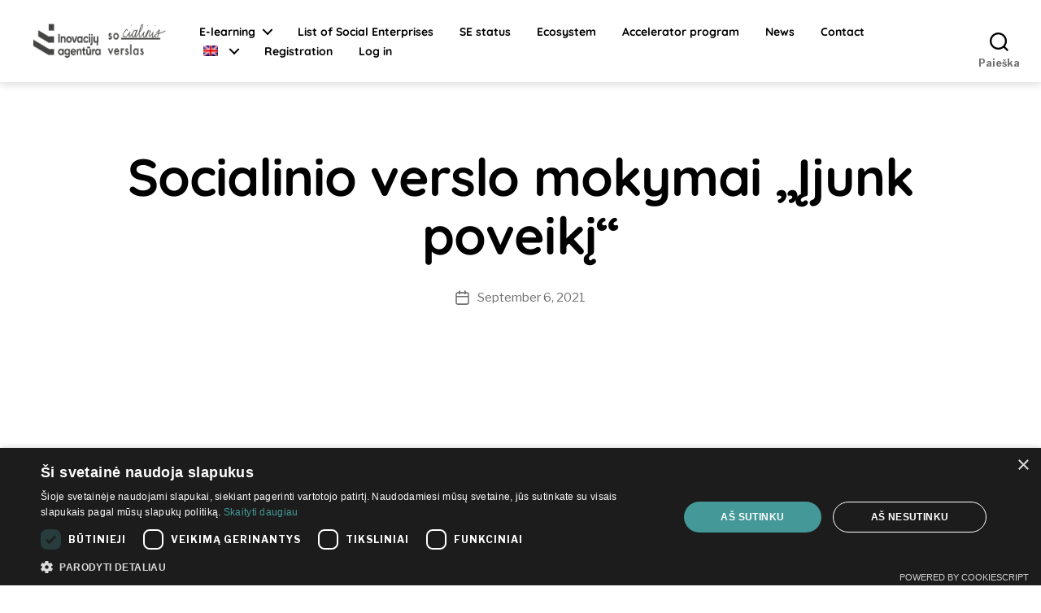

--- FILE ---
content_type: text/html; charset=utf-8
request_url: https://www.google.com/recaptcha/api2/anchor?ar=1&k=6Lch3tsqAAAAAKUdMJtQmsAvc0FXUVMOruTEFVBm&co=aHR0cHM6Ly9zb2NpYWxpbmlzdmVyc2xhcy5pbm92YWNpanVhZ2VudHVyYS5sdDo0NDM.&hl=en&v=N67nZn4AqZkNcbeMu4prBgzg&size=invisible&anchor-ms=20000&execute-ms=30000&cb=87waozh83lc1
body_size: 48495
content:
<!DOCTYPE HTML><html dir="ltr" lang="en"><head><meta http-equiv="Content-Type" content="text/html; charset=UTF-8">
<meta http-equiv="X-UA-Compatible" content="IE=edge">
<title>reCAPTCHA</title>
<style type="text/css">
/* cyrillic-ext */
@font-face {
  font-family: 'Roboto';
  font-style: normal;
  font-weight: 400;
  font-stretch: 100%;
  src: url(//fonts.gstatic.com/s/roboto/v48/KFO7CnqEu92Fr1ME7kSn66aGLdTylUAMa3GUBHMdazTgWw.woff2) format('woff2');
  unicode-range: U+0460-052F, U+1C80-1C8A, U+20B4, U+2DE0-2DFF, U+A640-A69F, U+FE2E-FE2F;
}
/* cyrillic */
@font-face {
  font-family: 'Roboto';
  font-style: normal;
  font-weight: 400;
  font-stretch: 100%;
  src: url(//fonts.gstatic.com/s/roboto/v48/KFO7CnqEu92Fr1ME7kSn66aGLdTylUAMa3iUBHMdazTgWw.woff2) format('woff2');
  unicode-range: U+0301, U+0400-045F, U+0490-0491, U+04B0-04B1, U+2116;
}
/* greek-ext */
@font-face {
  font-family: 'Roboto';
  font-style: normal;
  font-weight: 400;
  font-stretch: 100%;
  src: url(//fonts.gstatic.com/s/roboto/v48/KFO7CnqEu92Fr1ME7kSn66aGLdTylUAMa3CUBHMdazTgWw.woff2) format('woff2');
  unicode-range: U+1F00-1FFF;
}
/* greek */
@font-face {
  font-family: 'Roboto';
  font-style: normal;
  font-weight: 400;
  font-stretch: 100%;
  src: url(//fonts.gstatic.com/s/roboto/v48/KFO7CnqEu92Fr1ME7kSn66aGLdTylUAMa3-UBHMdazTgWw.woff2) format('woff2');
  unicode-range: U+0370-0377, U+037A-037F, U+0384-038A, U+038C, U+038E-03A1, U+03A3-03FF;
}
/* math */
@font-face {
  font-family: 'Roboto';
  font-style: normal;
  font-weight: 400;
  font-stretch: 100%;
  src: url(//fonts.gstatic.com/s/roboto/v48/KFO7CnqEu92Fr1ME7kSn66aGLdTylUAMawCUBHMdazTgWw.woff2) format('woff2');
  unicode-range: U+0302-0303, U+0305, U+0307-0308, U+0310, U+0312, U+0315, U+031A, U+0326-0327, U+032C, U+032F-0330, U+0332-0333, U+0338, U+033A, U+0346, U+034D, U+0391-03A1, U+03A3-03A9, U+03B1-03C9, U+03D1, U+03D5-03D6, U+03F0-03F1, U+03F4-03F5, U+2016-2017, U+2034-2038, U+203C, U+2040, U+2043, U+2047, U+2050, U+2057, U+205F, U+2070-2071, U+2074-208E, U+2090-209C, U+20D0-20DC, U+20E1, U+20E5-20EF, U+2100-2112, U+2114-2115, U+2117-2121, U+2123-214F, U+2190, U+2192, U+2194-21AE, U+21B0-21E5, U+21F1-21F2, U+21F4-2211, U+2213-2214, U+2216-22FF, U+2308-230B, U+2310, U+2319, U+231C-2321, U+2336-237A, U+237C, U+2395, U+239B-23B7, U+23D0, U+23DC-23E1, U+2474-2475, U+25AF, U+25B3, U+25B7, U+25BD, U+25C1, U+25CA, U+25CC, U+25FB, U+266D-266F, U+27C0-27FF, U+2900-2AFF, U+2B0E-2B11, U+2B30-2B4C, U+2BFE, U+3030, U+FF5B, U+FF5D, U+1D400-1D7FF, U+1EE00-1EEFF;
}
/* symbols */
@font-face {
  font-family: 'Roboto';
  font-style: normal;
  font-weight: 400;
  font-stretch: 100%;
  src: url(//fonts.gstatic.com/s/roboto/v48/KFO7CnqEu92Fr1ME7kSn66aGLdTylUAMaxKUBHMdazTgWw.woff2) format('woff2');
  unicode-range: U+0001-000C, U+000E-001F, U+007F-009F, U+20DD-20E0, U+20E2-20E4, U+2150-218F, U+2190, U+2192, U+2194-2199, U+21AF, U+21E6-21F0, U+21F3, U+2218-2219, U+2299, U+22C4-22C6, U+2300-243F, U+2440-244A, U+2460-24FF, U+25A0-27BF, U+2800-28FF, U+2921-2922, U+2981, U+29BF, U+29EB, U+2B00-2BFF, U+4DC0-4DFF, U+FFF9-FFFB, U+10140-1018E, U+10190-1019C, U+101A0, U+101D0-101FD, U+102E0-102FB, U+10E60-10E7E, U+1D2C0-1D2D3, U+1D2E0-1D37F, U+1F000-1F0FF, U+1F100-1F1AD, U+1F1E6-1F1FF, U+1F30D-1F30F, U+1F315, U+1F31C, U+1F31E, U+1F320-1F32C, U+1F336, U+1F378, U+1F37D, U+1F382, U+1F393-1F39F, U+1F3A7-1F3A8, U+1F3AC-1F3AF, U+1F3C2, U+1F3C4-1F3C6, U+1F3CA-1F3CE, U+1F3D4-1F3E0, U+1F3ED, U+1F3F1-1F3F3, U+1F3F5-1F3F7, U+1F408, U+1F415, U+1F41F, U+1F426, U+1F43F, U+1F441-1F442, U+1F444, U+1F446-1F449, U+1F44C-1F44E, U+1F453, U+1F46A, U+1F47D, U+1F4A3, U+1F4B0, U+1F4B3, U+1F4B9, U+1F4BB, U+1F4BF, U+1F4C8-1F4CB, U+1F4D6, U+1F4DA, U+1F4DF, U+1F4E3-1F4E6, U+1F4EA-1F4ED, U+1F4F7, U+1F4F9-1F4FB, U+1F4FD-1F4FE, U+1F503, U+1F507-1F50B, U+1F50D, U+1F512-1F513, U+1F53E-1F54A, U+1F54F-1F5FA, U+1F610, U+1F650-1F67F, U+1F687, U+1F68D, U+1F691, U+1F694, U+1F698, U+1F6AD, U+1F6B2, U+1F6B9-1F6BA, U+1F6BC, U+1F6C6-1F6CF, U+1F6D3-1F6D7, U+1F6E0-1F6EA, U+1F6F0-1F6F3, U+1F6F7-1F6FC, U+1F700-1F7FF, U+1F800-1F80B, U+1F810-1F847, U+1F850-1F859, U+1F860-1F887, U+1F890-1F8AD, U+1F8B0-1F8BB, U+1F8C0-1F8C1, U+1F900-1F90B, U+1F93B, U+1F946, U+1F984, U+1F996, U+1F9E9, U+1FA00-1FA6F, U+1FA70-1FA7C, U+1FA80-1FA89, U+1FA8F-1FAC6, U+1FACE-1FADC, U+1FADF-1FAE9, U+1FAF0-1FAF8, U+1FB00-1FBFF;
}
/* vietnamese */
@font-face {
  font-family: 'Roboto';
  font-style: normal;
  font-weight: 400;
  font-stretch: 100%;
  src: url(//fonts.gstatic.com/s/roboto/v48/KFO7CnqEu92Fr1ME7kSn66aGLdTylUAMa3OUBHMdazTgWw.woff2) format('woff2');
  unicode-range: U+0102-0103, U+0110-0111, U+0128-0129, U+0168-0169, U+01A0-01A1, U+01AF-01B0, U+0300-0301, U+0303-0304, U+0308-0309, U+0323, U+0329, U+1EA0-1EF9, U+20AB;
}
/* latin-ext */
@font-face {
  font-family: 'Roboto';
  font-style: normal;
  font-weight: 400;
  font-stretch: 100%;
  src: url(//fonts.gstatic.com/s/roboto/v48/KFO7CnqEu92Fr1ME7kSn66aGLdTylUAMa3KUBHMdazTgWw.woff2) format('woff2');
  unicode-range: U+0100-02BA, U+02BD-02C5, U+02C7-02CC, U+02CE-02D7, U+02DD-02FF, U+0304, U+0308, U+0329, U+1D00-1DBF, U+1E00-1E9F, U+1EF2-1EFF, U+2020, U+20A0-20AB, U+20AD-20C0, U+2113, U+2C60-2C7F, U+A720-A7FF;
}
/* latin */
@font-face {
  font-family: 'Roboto';
  font-style: normal;
  font-weight: 400;
  font-stretch: 100%;
  src: url(//fonts.gstatic.com/s/roboto/v48/KFO7CnqEu92Fr1ME7kSn66aGLdTylUAMa3yUBHMdazQ.woff2) format('woff2');
  unicode-range: U+0000-00FF, U+0131, U+0152-0153, U+02BB-02BC, U+02C6, U+02DA, U+02DC, U+0304, U+0308, U+0329, U+2000-206F, U+20AC, U+2122, U+2191, U+2193, U+2212, U+2215, U+FEFF, U+FFFD;
}
/* cyrillic-ext */
@font-face {
  font-family: 'Roboto';
  font-style: normal;
  font-weight: 500;
  font-stretch: 100%;
  src: url(//fonts.gstatic.com/s/roboto/v48/KFO7CnqEu92Fr1ME7kSn66aGLdTylUAMa3GUBHMdazTgWw.woff2) format('woff2');
  unicode-range: U+0460-052F, U+1C80-1C8A, U+20B4, U+2DE0-2DFF, U+A640-A69F, U+FE2E-FE2F;
}
/* cyrillic */
@font-face {
  font-family: 'Roboto';
  font-style: normal;
  font-weight: 500;
  font-stretch: 100%;
  src: url(//fonts.gstatic.com/s/roboto/v48/KFO7CnqEu92Fr1ME7kSn66aGLdTylUAMa3iUBHMdazTgWw.woff2) format('woff2');
  unicode-range: U+0301, U+0400-045F, U+0490-0491, U+04B0-04B1, U+2116;
}
/* greek-ext */
@font-face {
  font-family: 'Roboto';
  font-style: normal;
  font-weight: 500;
  font-stretch: 100%;
  src: url(//fonts.gstatic.com/s/roboto/v48/KFO7CnqEu92Fr1ME7kSn66aGLdTylUAMa3CUBHMdazTgWw.woff2) format('woff2');
  unicode-range: U+1F00-1FFF;
}
/* greek */
@font-face {
  font-family: 'Roboto';
  font-style: normal;
  font-weight: 500;
  font-stretch: 100%;
  src: url(//fonts.gstatic.com/s/roboto/v48/KFO7CnqEu92Fr1ME7kSn66aGLdTylUAMa3-UBHMdazTgWw.woff2) format('woff2');
  unicode-range: U+0370-0377, U+037A-037F, U+0384-038A, U+038C, U+038E-03A1, U+03A3-03FF;
}
/* math */
@font-face {
  font-family: 'Roboto';
  font-style: normal;
  font-weight: 500;
  font-stretch: 100%;
  src: url(//fonts.gstatic.com/s/roboto/v48/KFO7CnqEu92Fr1ME7kSn66aGLdTylUAMawCUBHMdazTgWw.woff2) format('woff2');
  unicode-range: U+0302-0303, U+0305, U+0307-0308, U+0310, U+0312, U+0315, U+031A, U+0326-0327, U+032C, U+032F-0330, U+0332-0333, U+0338, U+033A, U+0346, U+034D, U+0391-03A1, U+03A3-03A9, U+03B1-03C9, U+03D1, U+03D5-03D6, U+03F0-03F1, U+03F4-03F5, U+2016-2017, U+2034-2038, U+203C, U+2040, U+2043, U+2047, U+2050, U+2057, U+205F, U+2070-2071, U+2074-208E, U+2090-209C, U+20D0-20DC, U+20E1, U+20E5-20EF, U+2100-2112, U+2114-2115, U+2117-2121, U+2123-214F, U+2190, U+2192, U+2194-21AE, U+21B0-21E5, U+21F1-21F2, U+21F4-2211, U+2213-2214, U+2216-22FF, U+2308-230B, U+2310, U+2319, U+231C-2321, U+2336-237A, U+237C, U+2395, U+239B-23B7, U+23D0, U+23DC-23E1, U+2474-2475, U+25AF, U+25B3, U+25B7, U+25BD, U+25C1, U+25CA, U+25CC, U+25FB, U+266D-266F, U+27C0-27FF, U+2900-2AFF, U+2B0E-2B11, U+2B30-2B4C, U+2BFE, U+3030, U+FF5B, U+FF5D, U+1D400-1D7FF, U+1EE00-1EEFF;
}
/* symbols */
@font-face {
  font-family: 'Roboto';
  font-style: normal;
  font-weight: 500;
  font-stretch: 100%;
  src: url(//fonts.gstatic.com/s/roboto/v48/KFO7CnqEu92Fr1ME7kSn66aGLdTylUAMaxKUBHMdazTgWw.woff2) format('woff2');
  unicode-range: U+0001-000C, U+000E-001F, U+007F-009F, U+20DD-20E0, U+20E2-20E4, U+2150-218F, U+2190, U+2192, U+2194-2199, U+21AF, U+21E6-21F0, U+21F3, U+2218-2219, U+2299, U+22C4-22C6, U+2300-243F, U+2440-244A, U+2460-24FF, U+25A0-27BF, U+2800-28FF, U+2921-2922, U+2981, U+29BF, U+29EB, U+2B00-2BFF, U+4DC0-4DFF, U+FFF9-FFFB, U+10140-1018E, U+10190-1019C, U+101A0, U+101D0-101FD, U+102E0-102FB, U+10E60-10E7E, U+1D2C0-1D2D3, U+1D2E0-1D37F, U+1F000-1F0FF, U+1F100-1F1AD, U+1F1E6-1F1FF, U+1F30D-1F30F, U+1F315, U+1F31C, U+1F31E, U+1F320-1F32C, U+1F336, U+1F378, U+1F37D, U+1F382, U+1F393-1F39F, U+1F3A7-1F3A8, U+1F3AC-1F3AF, U+1F3C2, U+1F3C4-1F3C6, U+1F3CA-1F3CE, U+1F3D4-1F3E0, U+1F3ED, U+1F3F1-1F3F3, U+1F3F5-1F3F7, U+1F408, U+1F415, U+1F41F, U+1F426, U+1F43F, U+1F441-1F442, U+1F444, U+1F446-1F449, U+1F44C-1F44E, U+1F453, U+1F46A, U+1F47D, U+1F4A3, U+1F4B0, U+1F4B3, U+1F4B9, U+1F4BB, U+1F4BF, U+1F4C8-1F4CB, U+1F4D6, U+1F4DA, U+1F4DF, U+1F4E3-1F4E6, U+1F4EA-1F4ED, U+1F4F7, U+1F4F9-1F4FB, U+1F4FD-1F4FE, U+1F503, U+1F507-1F50B, U+1F50D, U+1F512-1F513, U+1F53E-1F54A, U+1F54F-1F5FA, U+1F610, U+1F650-1F67F, U+1F687, U+1F68D, U+1F691, U+1F694, U+1F698, U+1F6AD, U+1F6B2, U+1F6B9-1F6BA, U+1F6BC, U+1F6C6-1F6CF, U+1F6D3-1F6D7, U+1F6E0-1F6EA, U+1F6F0-1F6F3, U+1F6F7-1F6FC, U+1F700-1F7FF, U+1F800-1F80B, U+1F810-1F847, U+1F850-1F859, U+1F860-1F887, U+1F890-1F8AD, U+1F8B0-1F8BB, U+1F8C0-1F8C1, U+1F900-1F90B, U+1F93B, U+1F946, U+1F984, U+1F996, U+1F9E9, U+1FA00-1FA6F, U+1FA70-1FA7C, U+1FA80-1FA89, U+1FA8F-1FAC6, U+1FACE-1FADC, U+1FADF-1FAE9, U+1FAF0-1FAF8, U+1FB00-1FBFF;
}
/* vietnamese */
@font-face {
  font-family: 'Roboto';
  font-style: normal;
  font-weight: 500;
  font-stretch: 100%;
  src: url(//fonts.gstatic.com/s/roboto/v48/KFO7CnqEu92Fr1ME7kSn66aGLdTylUAMa3OUBHMdazTgWw.woff2) format('woff2');
  unicode-range: U+0102-0103, U+0110-0111, U+0128-0129, U+0168-0169, U+01A0-01A1, U+01AF-01B0, U+0300-0301, U+0303-0304, U+0308-0309, U+0323, U+0329, U+1EA0-1EF9, U+20AB;
}
/* latin-ext */
@font-face {
  font-family: 'Roboto';
  font-style: normal;
  font-weight: 500;
  font-stretch: 100%;
  src: url(//fonts.gstatic.com/s/roboto/v48/KFO7CnqEu92Fr1ME7kSn66aGLdTylUAMa3KUBHMdazTgWw.woff2) format('woff2');
  unicode-range: U+0100-02BA, U+02BD-02C5, U+02C7-02CC, U+02CE-02D7, U+02DD-02FF, U+0304, U+0308, U+0329, U+1D00-1DBF, U+1E00-1E9F, U+1EF2-1EFF, U+2020, U+20A0-20AB, U+20AD-20C0, U+2113, U+2C60-2C7F, U+A720-A7FF;
}
/* latin */
@font-face {
  font-family: 'Roboto';
  font-style: normal;
  font-weight: 500;
  font-stretch: 100%;
  src: url(//fonts.gstatic.com/s/roboto/v48/KFO7CnqEu92Fr1ME7kSn66aGLdTylUAMa3yUBHMdazQ.woff2) format('woff2');
  unicode-range: U+0000-00FF, U+0131, U+0152-0153, U+02BB-02BC, U+02C6, U+02DA, U+02DC, U+0304, U+0308, U+0329, U+2000-206F, U+20AC, U+2122, U+2191, U+2193, U+2212, U+2215, U+FEFF, U+FFFD;
}
/* cyrillic-ext */
@font-face {
  font-family: 'Roboto';
  font-style: normal;
  font-weight: 900;
  font-stretch: 100%;
  src: url(//fonts.gstatic.com/s/roboto/v48/KFO7CnqEu92Fr1ME7kSn66aGLdTylUAMa3GUBHMdazTgWw.woff2) format('woff2');
  unicode-range: U+0460-052F, U+1C80-1C8A, U+20B4, U+2DE0-2DFF, U+A640-A69F, U+FE2E-FE2F;
}
/* cyrillic */
@font-face {
  font-family: 'Roboto';
  font-style: normal;
  font-weight: 900;
  font-stretch: 100%;
  src: url(//fonts.gstatic.com/s/roboto/v48/KFO7CnqEu92Fr1ME7kSn66aGLdTylUAMa3iUBHMdazTgWw.woff2) format('woff2');
  unicode-range: U+0301, U+0400-045F, U+0490-0491, U+04B0-04B1, U+2116;
}
/* greek-ext */
@font-face {
  font-family: 'Roboto';
  font-style: normal;
  font-weight: 900;
  font-stretch: 100%;
  src: url(//fonts.gstatic.com/s/roboto/v48/KFO7CnqEu92Fr1ME7kSn66aGLdTylUAMa3CUBHMdazTgWw.woff2) format('woff2');
  unicode-range: U+1F00-1FFF;
}
/* greek */
@font-face {
  font-family: 'Roboto';
  font-style: normal;
  font-weight: 900;
  font-stretch: 100%;
  src: url(//fonts.gstatic.com/s/roboto/v48/KFO7CnqEu92Fr1ME7kSn66aGLdTylUAMa3-UBHMdazTgWw.woff2) format('woff2');
  unicode-range: U+0370-0377, U+037A-037F, U+0384-038A, U+038C, U+038E-03A1, U+03A3-03FF;
}
/* math */
@font-face {
  font-family: 'Roboto';
  font-style: normal;
  font-weight: 900;
  font-stretch: 100%;
  src: url(//fonts.gstatic.com/s/roboto/v48/KFO7CnqEu92Fr1ME7kSn66aGLdTylUAMawCUBHMdazTgWw.woff2) format('woff2');
  unicode-range: U+0302-0303, U+0305, U+0307-0308, U+0310, U+0312, U+0315, U+031A, U+0326-0327, U+032C, U+032F-0330, U+0332-0333, U+0338, U+033A, U+0346, U+034D, U+0391-03A1, U+03A3-03A9, U+03B1-03C9, U+03D1, U+03D5-03D6, U+03F0-03F1, U+03F4-03F5, U+2016-2017, U+2034-2038, U+203C, U+2040, U+2043, U+2047, U+2050, U+2057, U+205F, U+2070-2071, U+2074-208E, U+2090-209C, U+20D0-20DC, U+20E1, U+20E5-20EF, U+2100-2112, U+2114-2115, U+2117-2121, U+2123-214F, U+2190, U+2192, U+2194-21AE, U+21B0-21E5, U+21F1-21F2, U+21F4-2211, U+2213-2214, U+2216-22FF, U+2308-230B, U+2310, U+2319, U+231C-2321, U+2336-237A, U+237C, U+2395, U+239B-23B7, U+23D0, U+23DC-23E1, U+2474-2475, U+25AF, U+25B3, U+25B7, U+25BD, U+25C1, U+25CA, U+25CC, U+25FB, U+266D-266F, U+27C0-27FF, U+2900-2AFF, U+2B0E-2B11, U+2B30-2B4C, U+2BFE, U+3030, U+FF5B, U+FF5D, U+1D400-1D7FF, U+1EE00-1EEFF;
}
/* symbols */
@font-face {
  font-family: 'Roboto';
  font-style: normal;
  font-weight: 900;
  font-stretch: 100%;
  src: url(//fonts.gstatic.com/s/roboto/v48/KFO7CnqEu92Fr1ME7kSn66aGLdTylUAMaxKUBHMdazTgWw.woff2) format('woff2');
  unicode-range: U+0001-000C, U+000E-001F, U+007F-009F, U+20DD-20E0, U+20E2-20E4, U+2150-218F, U+2190, U+2192, U+2194-2199, U+21AF, U+21E6-21F0, U+21F3, U+2218-2219, U+2299, U+22C4-22C6, U+2300-243F, U+2440-244A, U+2460-24FF, U+25A0-27BF, U+2800-28FF, U+2921-2922, U+2981, U+29BF, U+29EB, U+2B00-2BFF, U+4DC0-4DFF, U+FFF9-FFFB, U+10140-1018E, U+10190-1019C, U+101A0, U+101D0-101FD, U+102E0-102FB, U+10E60-10E7E, U+1D2C0-1D2D3, U+1D2E0-1D37F, U+1F000-1F0FF, U+1F100-1F1AD, U+1F1E6-1F1FF, U+1F30D-1F30F, U+1F315, U+1F31C, U+1F31E, U+1F320-1F32C, U+1F336, U+1F378, U+1F37D, U+1F382, U+1F393-1F39F, U+1F3A7-1F3A8, U+1F3AC-1F3AF, U+1F3C2, U+1F3C4-1F3C6, U+1F3CA-1F3CE, U+1F3D4-1F3E0, U+1F3ED, U+1F3F1-1F3F3, U+1F3F5-1F3F7, U+1F408, U+1F415, U+1F41F, U+1F426, U+1F43F, U+1F441-1F442, U+1F444, U+1F446-1F449, U+1F44C-1F44E, U+1F453, U+1F46A, U+1F47D, U+1F4A3, U+1F4B0, U+1F4B3, U+1F4B9, U+1F4BB, U+1F4BF, U+1F4C8-1F4CB, U+1F4D6, U+1F4DA, U+1F4DF, U+1F4E3-1F4E6, U+1F4EA-1F4ED, U+1F4F7, U+1F4F9-1F4FB, U+1F4FD-1F4FE, U+1F503, U+1F507-1F50B, U+1F50D, U+1F512-1F513, U+1F53E-1F54A, U+1F54F-1F5FA, U+1F610, U+1F650-1F67F, U+1F687, U+1F68D, U+1F691, U+1F694, U+1F698, U+1F6AD, U+1F6B2, U+1F6B9-1F6BA, U+1F6BC, U+1F6C6-1F6CF, U+1F6D3-1F6D7, U+1F6E0-1F6EA, U+1F6F0-1F6F3, U+1F6F7-1F6FC, U+1F700-1F7FF, U+1F800-1F80B, U+1F810-1F847, U+1F850-1F859, U+1F860-1F887, U+1F890-1F8AD, U+1F8B0-1F8BB, U+1F8C0-1F8C1, U+1F900-1F90B, U+1F93B, U+1F946, U+1F984, U+1F996, U+1F9E9, U+1FA00-1FA6F, U+1FA70-1FA7C, U+1FA80-1FA89, U+1FA8F-1FAC6, U+1FACE-1FADC, U+1FADF-1FAE9, U+1FAF0-1FAF8, U+1FB00-1FBFF;
}
/* vietnamese */
@font-face {
  font-family: 'Roboto';
  font-style: normal;
  font-weight: 900;
  font-stretch: 100%;
  src: url(//fonts.gstatic.com/s/roboto/v48/KFO7CnqEu92Fr1ME7kSn66aGLdTylUAMa3OUBHMdazTgWw.woff2) format('woff2');
  unicode-range: U+0102-0103, U+0110-0111, U+0128-0129, U+0168-0169, U+01A0-01A1, U+01AF-01B0, U+0300-0301, U+0303-0304, U+0308-0309, U+0323, U+0329, U+1EA0-1EF9, U+20AB;
}
/* latin-ext */
@font-face {
  font-family: 'Roboto';
  font-style: normal;
  font-weight: 900;
  font-stretch: 100%;
  src: url(//fonts.gstatic.com/s/roboto/v48/KFO7CnqEu92Fr1ME7kSn66aGLdTylUAMa3KUBHMdazTgWw.woff2) format('woff2');
  unicode-range: U+0100-02BA, U+02BD-02C5, U+02C7-02CC, U+02CE-02D7, U+02DD-02FF, U+0304, U+0308, U+0329, U+1D00-1DBF, U+1E00-1E9F, U+1EF2-1EFF, U+2020, U+20A0-20AB, U+20AD-20C0, U+2113, U+2C60-2C7F, U+A720-A7FF;
}
/* latin */
@font-face {
  font-family: 'Roboto';
  font-style: normal;
  font-weight: 900;
  font-stretch: 100%;
  src: url(//fonts.gstatic.com/s/roboto/v48/KFO7CnqEu92Fr1ME7kSn66aGLdTylUAMa3yUBHMdazQ.woff2) format('woff2');
  unicode-range: U+0000-00FF, U+0131, U+0152-0153, U+02BB-02BC, U+02C6, U+02DA, U+02DC, U+0304, U+0308, U+0329, U+2000-206F, U+20AC, U+2122, U+2191, U+2193, U+2212, U+2215, U+FEFF, U+FFFD;
}

</style>
<link rel="stylesheet" type="text/css" href="https://www.gstatic.com/recaptcha/releases/N67nZn4AqZkNcbeMu4prBgzg/styles__ltr.css">
<script nonce="Xw3M2KYhoolQ3EmmQ4XOwg" type="text/javascript">window['__recaptcha_api'] = 'https://www.google.com/recaptcha/api2/';</script>
<script type="text/javascript" src="https://www.gstatic.com/recaptcha/releases/N67nZn4AqZkNcbeMu4prBgzg/recaptcha__en.js" nonce="Xw3M2KYhoolQ3EmmQ4XOwg">
      
    </script></head>
<body><div id="rc-anchor-alert" class="rc-anchor-alert"></div>
<input type="hidden" id="recaptcha-token" value="[base64]">
<script type="text/javascript" nonce="Xw3M2KYhoolQ3EmmQ4XOwg">
      recaptcha.anchor.Main.init("[\x22ainput\x22,[\x22bgdata\x22,\x22\x22,\[base64]/[base64]/[base64]/bmV3IHJbeF0oY1swXSk6RT09Mj9uZXcgclt4XShjWzBdLGNbMV0pOkU9PTM/bmV3IHJbeF0oY1swXSxjWzFdLGNbMl0pOkU9PTQ/[base64]/[base64]/[base64]/[base64]/[base64]/[base64]/[base64]/[base64]\x22,\[base64]\\u003d\x22,\x22woHChVjDt8Kqf0/CusOmYx/DhsOGcgs4wqF/[base64]/DpXbCksKowoDDuAVUL3XDvMOoeVkdCsKKZRoewqbDjyHCn8KhLmvCr8OaO8OJw5zCmcOxw5fDncKywqXClERIwqU/L8KTw6YFwrldwrjCognDtsO0bi7CmcOPa37DosOgbXJDDsOIR8KWwo/CvMOlw5fDm14cIGrDscKswrZkwovDlmbCk8Kuw6PDhcOZwrM4w4HDoMKKSR3DhxhQLQXDuiJ+w75BNm3DhyvCrcKUZSHDtMK0wpoHIRpJG8OYDsKXw43DmcKywr3CpkU9clLCgMOdD8KfwoZlZWLCjcK4wrXDoxE+WgjDrMOkWMKdwp7Cqj9ewrt7wrrCoMOhTMOyw5/CiWXChyEPw43DrAxDwprDocKvwrXCh8KeWsOVwqTCvlTCo0HCq3F0w4jDgGrCvcKvNmYMfsOEw4DDlilzJRHDu8OaDMKUwpDDmTTDsMOTJcOED15bVcOXdcOUfCcWesOMIsKfwqXCmMKMwrrDmRRIw69jw7/DgsOrNsKPW8K5OcOeF8OCU8Krw73DhEnCkmPDjmB+KcKvw4LCg8O2wobDtcKgcsO8wp3Dp0MxEirClgHDlQNHCMKMw4bDuRbDuWY8G8ORwrtvwoZ4QinCllUpQ8K9wqnCm8Ouw45ua8KRNsKmw6x0wqcLwrHDgsKnwrkdTHPChcK4wpspwqcCO8OQasKhw5/DqQ87Y8OnB8Kyw7zDtcO1VC9Xw43DnQzDqyvCjQNsIFMsIBjDn8O6KjATwoXCk3nCm2jCkMKowprDmcKJYy/CnC7CoCNhcF/[base64]/[base64]/[base64]/CqMKjw5gOJDjDhcOkEDJ5ccK5wqNOw6MkwqnDpHRgwoB5wpXCsSBqWFE0XGbCosOxIsOmRCBQw7ROasKWwo4GY8Ozwp0rw7PCl2AnZcKGGXZ7YcOhQ2rCky3CpMOgdzzDuxYiw7V6UTEDw6vDpBbCvnhTFFIowqHDlHFsw61ywqt/[base64]/[base64]/CoEjDvA3DjHHDkHkfQigQRMKJIT3CrF7CpUbDlsKuw7TDm8OUEcKjwpM2MsOqJ8OzwqvCqF7DjQxLNMKuwqs6KV93bksgHcKYYkTDp8Orw5kRw6d7wpFpHQXDsw7CnsOhw7/[base64]/CmMOrw5LCg8OqInhkw6JIB8OFw5rDuw/[base64]/[base64]/DjkvCjMKtworCoWPDssOXbsKLVMK3GCsLwqg8Ek4JwqAhwrPCkcOWwoN3DXLCocO6wr3Cvm7DhcOIw71jSMO9woNuIcOkTW/CoBdqw7B1bmDDnCPCsS7CssOzLcKjKmzCs8K+w6zCjW1Yw57DjsODwrrCmMKkUcKPKwpIEcKTwrtWLRvDpkDCq0HCrsOCDRllwqQTYEJFd8O8w5bCg8OqdhPCmSw8GzkQETzDvmwVGgDDmm7Dly9/HWHCtMOqwqPDsMKewprChXQew5/CpsKawp9qE8OvecKJw4sDwpZpw4vDt8OpwpBYHH5/[base64]/[base64]/w5RRICtPwp7DisOSTAx/w6ltWQxGKsKTYMOYwrk2UjDDkMK5XFzCoEhhMsObDC7CmcOFJsKZUyBIa2DDkMKjbVREw4jCvDrDkMOFcwbDv8KjLWo6w5F6w4wAw4oSwoBxYsOvckrCiMKvZ8OnM0cYwprDlSfDj8OQw6tSwo8eWsOKw7l1w59xwr7DvMONwq4zCFxyw67DrsKLfsKOZA/CnDR6wpHCjcK2w4waDRxvw5DDpsO+USRcwrfCucKkXsO2w5fDoXFiSE/[base64]/Dg8KGJCnDmSTDo8OFw5ZCwrjDghPDn8OGHcK+Fk0QDMOhFsKqKRnDrDnDrkpOTcK4w5DDrsKTworDsQfDmcOrw7DDmxvClRoSwqMMw5YKw75hw7jDg8O7w6rCjsKUw44qUGZzMnbCksKxwqwXUMKjdkkxw5wAw7/[base64]/OwXCqxbDi0wgZcKjw4gAw5XCk3PCi8KZw7/[base64]/DpjfDgsK/I8OpwqRnVMKDecKWSwrDrcOswrPDpid1wqvDi8OXBCLCpMKIwqLCvVTDrcKmRzABwpNGPMORwr46w5vDpDfDuDQSX8OOwoFyLcKjPEPCvhcQw5rCgcKleMKVwpvCm0/DnsO+PCzCkwnDi8O+QMOEAcK6wqfDvcKkfMOiw63DmMO1w4jCthrDq8OzAk5RVFPCpkpJw75iwqM5w5LCvntbGcKkeMOFU8O9wpEaUsOowrvDucKuEB/Dv8Kfw7YdDcK4IkpPwqAiAcOAYkgYBUEwwrw4fzgZeMOReMK2bMOvw5PCoMOEw6RqwplpVMOuwq45aVgawqnDr3YHE8OOe0VQwr/[base64]/KxzCtTnDmsOIwookLzEuI0DDjmfDuljCgMKnYMOwwonCly9/wrvDlsKkEsKiM8Okw5dzOMOZQkcnDMONw4JQJyd8X8O+w5teJmVWw43CpkkAwpnDt8KADMO3EX/DtXomenrDkhVTIMOkeMOlccOrw6nDqMOBDz8EBcK3chvClcKvwoA6PVxBa8K3MCN+w6vCnMKvfcO3MsKXwqXDrcObF8KSHsKBw7jDkcKiwrwPw47DuG03d11/[base64]/ChsKjGWgJw4TCnsOVZ8OkMsObwrfDlWPCtGQrdk7CicOtwrvCucKGQXXDi8OHwrLCtkhwW2nDtMODAMK+BU/DgMOUHsOtOF/CjsOpEMKQRyfCn8K7LcO/w54zw692w6HCtsOLFcKUwowuw7JqLWrCisOsM8KFwrLCsMKFwpt/[base64]/w6jCowxWwpnCpAfDkcO0KsKLwr9MOGENIB5FwrJidAvDksKWe8Ovd8KfY8KXwrPDn8OdSn17LzLCucOnZHfCmF/DgR0Yw6RDHcOtwoRVw6bCkEkrw5XDucKcwqRwPMKLw4PCvwjDu8KFw5IKHiYpw6bCjMOowp/Csjx4CHZJB0/[base64]/wr/DgzQCABE/woofBCcAeS7CvMOuK8KqFWBBJzrDoMKvO1vDvcK2M2LDqMOeY8OVwoc8wrImVQzDpsKmwr7CpMOqw4XDs8K9w6fCmsOvw5zCkcOEc8KVSDDDk3/CscOVR8OkwoEcVil8SSrDvyo7d2PDkw4hw6U+eFdOcsOdwp7DpMO4wrfCpWrDjXfCgmJcScOKdsK2wrt5FFrCrwxxw4duwoLCgjVEw7TCkAjDvyIHWxTDiCHCgWdJwoIcfMK9NcOQBkTDusKUwrLCncKawoLDvsOSGMKzOcOywqtbwr7Ds8KzwqcEwo/DjMKSOXrCtCc2wqrDkAPCuW3Dl8KhwoM3w7fCt0jDjFgbEcOmwq/CgcOLHATCo8O0wroQwojCtT3CmMO4dcO5wqnDgMKIwq00OsOkLMOVw5/[base64]/wrFyfi/[base64]/[base64]/CkQQFCcOgPh1tdcOzwq/Drg9kwpMSL3XCvirCpVHCjGDDjMKPKMOhwq4pMyFpw4Zjw7V4woZFQ1bCpMOEUwHDjTUYCsKKw6/CuDlaaFTDmD3CsMK1wqY7wqhYITJmJ8KdwptSw6htw4doLi4zdcOBwrNnw5TDnMO0D8OaZl9ib8OrPRI+eRHDjMO0B8OYN8OVd8K8w6bCi8O6w6I2w74Dw4zDlXJRah1lw5zCi8O8wr9swqVwWXoGwozDvlfDjMKxaVDCmsKow7bChCnDqHXDs8K/AMO6bsOBRcKVwpNDwqJ+NGDDksO4RsO4SiF6HcKqGsKHw5rCpsOVw7FJS3LCosO4wqYyR8OLwqDDh3/ClRFgwoV/wo8AwoLCiQ1Kw4TCqyvDlMKZaw4/NkUnw5nDqXwpw6wcMA01fhkPwo13wqLDtC/CpyjClF52w7wpwq4Yw6xIYsK1LF/DrWfDm8KqwpZ1P2FNwovCqBsQQMOGWMKkA8OYFlwOEsKqARsIwrs1woMeW8K+wpvDi8KZW8ORw6fDonlaEQzCmWrCoMO8dxTDncOWCQ9lZ8O0woV0Z07Dtn/Cp2TDhsKBFSPCqcOjwr8pLjEZAnLDpADCisKgPz8Nw5hLI23DgcKfw40Zw7cLZsKZw7cFwpzClcOKw4wTPnwgDQzDucKgFAjCicKsw6zDucKvw5MTAsOFVW4YWgTDj8OIwpMgbl/CtsKOw5dGPT49w4weOBnDoCHCr1dAw6XDhXbCosK4G8Kaw58Zw5IKHBQHQzZbw5DCrQhtwrzDpRvCvzA4dW7DhsKxXG7CucK0Y8OXwrxAwoHCoXE+woUiw40Fw4zCjsKFKFLCo8O7wqzDvznCgMKKw6XDisKuA8K/w5/DgCRqL8OKw5NdIWcLwpzCnzrDt3YqCUHDlDLCvFVtDcOLFTo/wpIRw5BQwobCmCnDogzCk8OEfXVASsOQWBHCsE4rPF8WwqnDrcK9LTA+TsKGT8Klw4Ucw6bDocOrwqRNOAgIIU5qKMOLZcK7YsOFCRTCi1vDk3TCjFxIWx4hwqhcEXvDq0sNLsKSwqEEacK3w4J+wo9ow6TCicK4wqDClB/DiFHCkjd1w69Cw6XDrcO1w5PDpjcaw73DoUDCp8Oaw48/[base64]/CmjXClcOmw7jDqsO5wqLDnMONwqd0w7bDuMOQQh0gwrwRwrnCpFDDs8K/[base64]/w54Gw4HDnB8Fw5kzaMKqIHHDogVYw6p2w7F1RTvDoRE2woI6QsOrwoEgOsOewqsPw5BZTsK/Q1Y0KcKAXsKMJUQIw4x+Yz/Ds8OdFMK9w4vChQHCuE3CsMOCw7zDqndCTcOow6LChMONScOKwo1xwqvCq8OPSMK4QMOVw6HDlcOcZWkxwr97FcKzQsKtw6/[base64]/DhcKQw4LDlB/DtX/DjFkRwqPCnVbDqMOQP8OSUjl5JnbCq8OSwq9mw6x5w7Fjw7rDg8KEX8KES8KGwpRcdC9jV8K8bVEswosnNE4hwqUcwq52aV8bLSZawrzDkArDqlrDgcOBwpkQw4nDhB7DqcOFZUbDp0x/wr7CvR1LfzTCgS55w6LDkHEXwqXCn8Orw6DDkwPCqzLCvnZ1ORw6w7nDrztZwq7Cn8OmwpjDmEEnw6UpBgjCqx9Fwr7DkcOOBjDCt8OMTg/[base64]/DscKPw7gIw7lZagXCqMO4wobDk8OBw7XCoCrDvcOjwrMpwqbDlcKzw650BHrDhcKEM8KwFsKLdMKWIsKcTsKFfCVePT/ClVvCvsK+QmjCicK3w6vClsOFw6fCvzvCnjscw7vCvn8ueQXDgCExwqnCoz/DjTw+YFfDqQZ9EMKkw44RHXnCq8OWF8O6wrrCr8KowqLCscOBwpMAwoRawpzCgSQ1O3QvJMKIw4plw716woQgwoXCisOeA8KkJcOBUF9qaXMGwpRBF8KtSMOkecOEw70Nw7E0wrfCnEJJXMOQw57DhMOAwqpBw6jCi0zDq8KEGsK+Al5pYX/Cr8Onw4DDs8KAwoPDtjjDmE5CwrwwYsKTwrjDjA/CrsKLSMKHQxzDiMO4I1Qlwo7DkMKAHFbCgQ1jwqbDt1J/[base64]/[base64]/d0zCocKyw7rDp8K+w6XCtisyA04Pw4opw5/Do0J1PUzCrmTDjsOtw4TDizbChcOJCCTCsMO6QjPDp8OWw5EZVMO6w5zCpUfDlMORM8KyesO7w5/DoRXCiMOIbsOLw7zCkidBw5NfVMObw4jDh0B/[base64]/[base64]/MsKjEsKeBsOYwp7DmynDgMOOwowYMMKrb8OTMx4UdcO+woHDrsKmw5sZwobDv2fCmMODYXDDtMKSQnBUwqPDvMKfwo86wpnCqjDCnsOjw4RGwprCu8K5AsKXw40dXFtPIW3DmsKNNcKAwqrDulTDuMKTwq3Ck8K1wrDDhwkdJx/CjQjCuC8VBwpYwposTsOBBFZPw7/CpRnDsnDChsK3GsK7wr8+Q8OEwrvCv3vDgCUAw7TDuMKeeWoTw4jCrV1JWMKqCVTCmMOSFcO1wq8rwqMLwoI+w6DDpiPCu8K1wqoAw7rCjcO2w6sFYHPCuhnCuMOJw7Ngw5vChVfCtcO1wo/CiyJ0ecK8wrdjw5Q2w71oJ3/Cpm0kVWvDqcOAwoPCvTpOw70owokZwo3DosORTMK7BHzDksOyw7rDscObBcKMNBjDqRcbbcOtKSlNwofDkg/DrcORwo09EyY9wpcuw7zCu8KDwqbDr8KOwqsvf8OhwpJ0w5LDt8KtFMK+wqUpcnjCuRLCmsOHwqrDjz8twoF6Z8OrwrrDkcKhbcODw5Qrw5DCr1oaQS0UMFM0J0HCv8OXwqgBdUvDpsKPEhjCgGBkwoTDqsKgwoLDocKcRxp8CilSEkowSG7DosOQAgEBw4/DsSPDsMO4OVZZwpAnwqZdwofCjcKtw4VVQ1ZVL8O1TAcWw5ErU8KHEBnClcOPw7UXwrrDscOBNsK0wpHCg13CqEdpwqTDusKXw6fCvlbDnMOfwrDCu8OBK8KHPcKpTcKbwo/[base64]/wqbCkjRIw6oewpPCmi8Iwr9Ew5DCncOpGRrCsS1PJcO/woBkw5sww4DCtH/DkcO3w7gzOkVgw5wPw4l8wqgCLWF0wrXDiMKbN8OowrrCsnE/wrk4eBZHw5TCnsK+w4JKw6DDtQMIwonDohhkacOpacOMw6PCsFRawrDDiy4VDHXCpyIRw7Qtw7HCrjNpwrQ/GgLCisKEwqDChynDqcOdwo4XaMOjYMKsYhAlworCuS7Cq8KrSyFIfRMyZT7Cow0lQnEMw48/EzIxeMKWwpEswovCg8Oow7jCl8OyXHtowo7CgMKOThklw6vCgAEXRMOTNnZ5GDzDkcOZwqjCq8O1V8KqcGE6w4V7dDrDn8O2AUPDscOYBsKyLF7CvsKVPk4COsO1PGfCnsOINMKJw7jDmwd6wrbDk09+CsK6N8KncQAOwp/DlCp9w44HFg8LPmIpPcOSMXdlw7dOw7HDtCt1YQrCvWHCrsK7Sgcqw7Rfw7NfHMOtKxEmw5zDm8K4w508w4zDsU7DocOpfA86TBclw5U5V8Kiw6rDjg42w7/CoxBUWyHDnsO4w4vCocOWwo4Dw7LDpW1Ww5vCksOCHcO8wplIwo7Cmw/DmsOLNj10JcKKw580YnVPw4YkZlQGFMK9DMOrw6TCgMOyElZgJTtrecK1w6Fqw7NXEhvDjFMmw4vDpDNUw6Qaw53CrkIYJU3Ch8Oawp11MMOzwoPDgEzDiMO1wp/Dv8OhYMOWwrfCsWQcwq9HfcKsw6XDhcOWE38awpTDo3nCg8OrBBPDkMK6wrrDi8ObwpnDnBbDn8KRw5vCj3FeFkQWUwhuFcKmBmsFTSZmLQLCkArDmlhaw4LDmRMUGsOhw7g9wr/CrjzDixXCusKow6hndlQ2YsO+cjTCuMOXOjPDlcO0w5Fuwox3P8Ktw4Q7esOXcnVnBsO1w4HDrm9mw7XCjUnDo3LCkVbDg8Ogwokrw7/ClT7DiiBuw6okwqXDhMOuwrYPaEzDncKmbh1STHFrwpo0PmvCl8OJdMK8G0tgwo1ewr9Af8K5WMOTw7/Dr8Knw77DhgIeU8OFFVzCiX9FEQsMwpNlRUsweMK6CE1KZ1lXW0NaTwo3HMO2EhN+wpDDoE7DmsOjw78Rw6XCpBzDoXoveMKMw4TCtEwCFsKHMXXCu8OCwoALw7PCkXQMwoHCocOBw6nDocO1ZcKUwqDDpAhpHcOkwrdpwoYnw758T28YGgghbcKjwrnDgcK7DMOMwo/ChmN/w4XCslxRwptzw58sw5d8TcO5OMOhw68nT8Ofw7AWFxh8wpoELkNzwqsXC8OwwpfDqk3DiMKUw6/DpjTCiHnDksOBP8OKTsKQwqgGwqoVIcKAwrgZZcKVw6wNw5vDkGLDmGAqMx3DvCgRPsKtwoTDjcOLW0/[base64]/CpcKywpM1w5kzUk4nwrnCuFxtw53CtMOJw5/Dgnoxwp3DkjYpAQVRw4o3T8KWwpzDtVjCgFvDhMOBw7IBwod1BcOkw6LClQ81w79fHHAwwqhuFSY9T3tWwphFacKGNsKlWnctdMKxbCrCtn7DkzbDmMOsw7bCt8O6wqJIwqIcV8OuecO0FQkdwrpRw7hvETTCscO9NEggworDrWDDrxjCoUjDrQ/Dm8OswpxmwrN7wqV2TRfCtm3CmTfDusKWZyUbfcO/X340Q0/DpTsuOAbCs1RfKcOxwoUoJDQhQizDnsKcHFJZwr/[base64]/[base64]/[base64]/DlMO5LVfCmT3DrMO7ccKpd0tIQcKIVQ3ClsOuf8OnwpxfPcOkdmTCsWc7ZcK7wq3CtH3DsMKhTAAHAlPCqWtTw7szVsKYw4zDhBlYwp9DwrnDu0TCllPCvgTDhsKAwoV2E8O6HcKhw4JPwpLDhzvDnsKWw5fDm8O5FcK9csO+PBYdwrzCrX/[base64]/[base64]/CocKww7TDlcKhE8KrYmvDnMKyw5LCsWDDg23CqcOowrfDgGQLwr0Lw7dawpvDhMOnfDceTAPDpcKAbinCkMKQw5nDmm4Qw6PDj0/DocKOwrfCkgjCoWotAkd1woLDixnCjV1ub8ODwpkHERDDtTY7FcKlw4fDqxZ0wrvCq8KJch/[base64]/DhzzCicKsw6TDhsK1w7kLMcOLwrrClhnCpgLCmyLCtDpDw4pbwqjDgUrDrTZiXsKzfcK3w7pTw6FsEyTChxhmwqNZAMK/bzRHw6Y+wrBUwpdDw63Dg8OywpnDn8KOwrkpw4l5wpfDr8KPWWHCvsOnOMK0w6hvRsOfXx0nwqNSwp3ClsO/CQdmwrEbwoXCm0Fpw6VXHyZeLMKRHlfCmMO6woPDqWLChy85Wm8OLMKZVcOdwrDDqzsGT1zCtMOWFMOsXltoCxxRw7rCkEQFPHUCwp/DssOCw4R2wrXDlWZaZzQKw6/DmS8Bw7vDmMKTw5Maw4EjNVjCisODcsOuw4c/O8Kww61IaAnDjsOPesKnbcKyZVPCv1HCjhrDg07ClsKDJMKWA8OBU1/DlhjDiDfDk8OMwrvCg8KTw6IwaMO/[base64]/wqN5w6EaQcKmw5nDlWHDtcOcw5jDucOVeAbDncO/w6XDgAPCnsKYdkDCjHENw6/ChsOKwr0XAsO+w6TCtyIYw5Nzw6TCscO9RsO8fi7Cv8OYWUDDk3JIwrXCixRIw61kw5VeUXbDtDVrw4Vvw7QGwrEhw4Raw5JDUFXCt1PDh8KIw6zCpMOew6c7w5lnwppiwqDDoMO/Izoxw5EcwoVIwo3ClD7Cq8K2R8KzMwHCpHNoVMOiWVEGdcKtwpvDiTbCjQosw5NlwrPDi8KLwpIpYsKvw7J3wqxBKR5Ww6xoIV8Sw43DqgLDh8OoPMOhMcOHWmMTVyR7wq/Cs8KwwqF6bMKnwrUFw4NKw6TCosOZPhFDFgXCj8Olw5fCt0LDicO4FMOvC8OEWy/CpcK1fcOBGcK9RSPDpRJ4R2DDs8KcacKsw6zDhcKIJcOJw4kIw5o/wqHDqyhnYw3DjXTCqHhpHcOnU8KBdcKNAcOrdcKtw7EIw7fDmyTCvsOsXMOHwpLDqHPCq8OCwoxVTxYOw503woPCmBnCjSfDoTsrZcOGB8OYw6B1LsKGw6BBZUbCpm1FwpHDjCzDj3lUehPDmsO7DcO/[base64]/Ct8OwwpkgIcKNw4nClzAnwoDCoMOZw4nDp8KywpVuw5fCv2/DgBHCk8KVwq7CgMOGwpbCkMOWworDisKuRWIJPcKBw41Nwq4lSzTCh3/CscKqwrLDh8OVEsKxwpbCgMOhKWcHawUGfMK+ccOAw7TCh0jCiwVdwp/CjcOBw4XCnyHDu1TDuRTCtVrCuWYLwqAVwqUNwo5ZwrfDsQ4/[base64]/fcKzVsOEPFLCtcKnwqrDjX/DknMSWMOpw4XDmcKuBnLCjsK4GcOzw5Z/d3zDlVkGw67DiS4Bwpd1w7ZQwp/[base64]/CiDbDn8OzUsO4wqB/woANwqsQG8Kkw7bCnwgyMcOEXk/CkELDosKmWSfDgAEQRR1lZ8KJDgtYwq8qwpLCtVZVw5zCosKuw4LCiXQOEMO5w4/DjMODw6oEwoMdXj0rUwXDtx7DpSXCuE/ClMK0QsK7wonDlXHCmnowwo4tJcKbanfDsMKiwqHCi8KfNcOAUDRww6pOwqgJw4tRwrM5H8KoKQszNRNlO8OgUVXDkcKjwrVCw6TDvFVOwp8bwoYMwppje21YIh83LsOlWQPCp1TDtsOAX0RMwqzDmcO9w74awq7Cj2IES1YGw6/[base64]/CvirDgsO3I11EZFoWwpXDml/DrFjChz7DgcOQZcKJCsKAwpDCgcO2Ly9ywrHCqMOQDChJw6vDmcOOwqbDtMOiRsKgTFwJw4AKwrYewojDmMOOwoo+Bm/CosOSw69ifxQ3wpk/[base64]/Dtl8zw6TDgX3CtMOMwpfDpsKeBMKBYD1ow7XDq2crEMKKw4ovwrQawp8INTNyc8KXw6IKGS1uw7xww6LDvH4bdsOgVykqAy/Cp13DkWB7wqUhwpXDrcOOAcObQlF1KcOELMOHwpA7wp9ZEiXDkC9QFcK/[base64]/[base64]/w6Eba33Cg8Klw5jCr8OfUsKfek7DmABewpUBw6ZxEgHCh8KPI8OIw5gpfsOwZkPCssOcwpHCoQYMw45cdMK0wrpqQMKxY2p2w6wAwrfCjsKdwrNEwoUsw6ULZjDCmsK+wpPCkcOZwoI4YsOCw5/Dln4Jwp3Dv8OAwoDDsXo2I8KhwroNIj96T8Oyw4TDksKEwpBeUiBUw5Ybw4fCszLCgwNUecOxw4XClyPCvMK3R8ONTcOzwqtMwpBtOxQYw4LCrn/CqcOTOMOVwrZmw7tlSsOUwpx5w6fDpD4GIAAfZ3Rgw69vfMKWw6dIw7DDvMOWwrYIwp7Dln/[base64]/ESYpG2JhwrbCiV55wq/ClUHCsy/DmcKATFHConpCTcOPw7Itwo0OPMKiCEMYWcOzdsKIw7lJw7YVOhZhKcO+w6nCp8OuIsKVGiLCpcKxD8OOwpPCrMOXw7kTw4DDqMObwr9QIjElwpXDssK9WG7Dm8OxRMOhwpkGWMO3cXFZJRjDgsK7X8KswpLDg8OxRlfDkhTDu0/DsAxfQsOOLMOkwpLDgsOuwqROwrkeZWd9FMOywpIfNMO/fiXCvsKEdmHDhzEeemZvK0/DoMKnwosvKD3CmcKUWEfDkAPDgcKvw5xjcsOnwr7Ch8KGYcOdA37DtMKcwocqwpjClsKLw7bDi3DCmVwDw5wXw5Elw63DmMK6wofDosOvcMKJCMOqw51qwrLDkMK4wqVRwr/[base64]/CmsKGesKZDB/DoMKARcOuK2nDicKWJCnCpWcaaUDDsA3CtAoLe8OeSsKdwrvDgMOnOMKOwrdowrY+bjILwoc7woPCvsKwe8OYw6Jjw7NuNMOGwqTDnsOMwq8KTsKXw4Z/w47DoBnCgsKqw4jCg8KKwpxsN8KCXMONwonDsx3CpcKvwq8nOgQ9dEXClcO4EVsPFcObXXnCmcKywrjDpTNWw7bDjXnDiX/CkjMWN8KswrDDrVZ3wovDkDRswp7DoUTCjMOafzsZwpzDusKQw7XDkgXCt8OtA8O4QSwxCxF6Q8OMwrXDrmABcD/[base64]/UsOsXMONwqtpccKcbxQowqHDmVLDkMK2QMOzw5gQYsK/Y8OEw6h8w5Fnwp7CpcK7XCPDgxbCgh0uwojCnkjCvMOdOsOcwrk7aMK3QwJ7w5YeVMO/[base64]/GVgDwo/CucOXG8KjwoPCusOYMMKDUcOvaTnCicOgEEfCu8OlGxtlw5gIEz01wrtTwqMEIsO6wroew5fCjcOtwpw7CV7CqlRrGHHDu3jDr8KJw4zDlsOLHcOuwqjDiX1Ww7pjfcKbw5VWVWXDvMKzVcKhwroxwpgHU3IhYcOdw4jDjsOCY8K6KsOLw5nDrBsqw5/CkcK6P8OPDBfDhnQpwrbDvcK/[base64]/CqcKHOR1AC8Orwo5kwpHDoMO4w4w4wqB8wpYpVsOOw6jCqMKkJifDk8OlwqNow53DuSBbwqnDmcK8f0MhZU7CtyFQPcO+XUHCocKGwojDgnLCnMOew43DisKTwrZMM8KMccOHKcO/wojDgl9Qw4tQwoXCqUczT8KhQ8KUIS3CvmNEGsKhwp7DlcOXKSwcfVDCq0XCkybChntlPsO/SMKkVmnCsGPDmiHDkCPDoMOracO8woTClsOVwpBcYhTDgMOaBMOVwo7CpsKwIMKSZiZLf2PDsMO1NMO2BEkqwqx8w63CtWobw5HDrsKew6Miw4gMdX07LhJXwrxDwrzCg14resKdw7XDsiwoLirChDMVLMORdcOxWz3Dl8O+wrALL8KXDgVGw7Mfw6vDk8OYJRzDnG/DocKyFUAgw5HCgcORw4nCtsOIwoPCnUcjwpnCoRPCjsOZOmUEWD8Bw5HCssOmwpLDmMKsw60aLAhtCxgQwoHDhVrCtkfCpcOww4zChsKrVCnDh2rCnsKWw4/DisKVwr8JMjzCrjpRGW7Cn8OORVXCs1XDnMOXwrvCoxQNWShAw5jDg0PChxhtO3hCw7rDlUpnTzQ4EMOYY8OTWzzDkcKcG8ONw4QPXUdOwpzCtMOdEMKbBRUJHsKQwrbCtxDDuXY+wqfDh8O4wobCt8Khw6TClsKkwod/woHChMOHecKiwovCuyVVwoAeflXCisKFw7XDrsKkDMO2YlbDsMOlUBvDm1vDpMKFw4UuAcKCw6bCglrCn8KeMix1L8K5TsOfwrzDs8OhwpsVwqfDtHUDw7PDosKWw7p1FMOGW8KwYkvDisO4DcK0wrghNkM/UsKOw5xmwpF8GsK/JcKmw6nDggzCnsKsAcOSdm/Do8OOZcK9OsOuw7Rewp3CpMKCXVIIP8ODTz0Iw5RGw6BEXi8MZsO/[base64]/FmbDhsKJwqMTw6HClnF4WcOkIcKuw5hTw6k/UQzCo8OJwpPDr3pnw7DChl8dw5PCkG8Ywr/Cml9pwpg4aSrClRnCmMKbwp/[base64]/DlsO+wpoMJQIlw7gqfk3Cq8Oxwp/Cg0DDosObUcO7CMKKwo8XQ8OLUycLNlQcVD3DtQ/Dj8OqUsKpw7TDtcKEXQrChsKCZwzDvMKwOz4qAsK6PcOnwq/DpwTDuMKcw5/Co8OYwp/DpUhRCRp9woRkWG/Di8KYw6Now4ECw51HwpDDj8KPdzgFw7suw77Cr1jCncOuEcOoCMOKwrvDhcKGdF07wpEXX3E7X8Kkw7TCuQTDvcOEwqo8ecKTExEbw7zDoBrDijrCsHjCr8OYwp8re8K9wrvDsMKSZ8KUw6Npw63CrnLDmsK+csK6wrcpwpoAe0MLwpDCq8OgSwprwqtrwo/[base64]/CqMOOwppQw4rCl8K9Ci7CicOlfCcCwq7Cr8Kbw7IVw4grw4/Dqh1jwqTDll0lw7nCpcO9ZsKZwoglAcOiwpN1w5YKw7TDkcORw5hqGsOFw6vDgMKow4Mswq/Cq8Olwp/DmEnCjTEvCALDo2xYVT5wCsOsWcO6w48zwp1Uw5jDtA8Ew6tJwovDnBTDvsKiwqjCrsKyUcOhwr5GwqJxMUo7KcOxw5EYwpDDrcOKwrbCvlLDrcO1Oj0GasKxLgBtdiUUcSPDiRcSw5/[base64]/DvkDCoTghw6Afwog5LhgLw6RUZR7Dgwgqw4rDssKPdUl1w5Niw5Eww4fDtB7DgmXCg8Oaw6/ChcKWDR8ZcsK5wqvDjTTDlRYWK8OwTMO1w5oWKsK4wqnDisK8w6PDlcOeMgtTTw3ClnzCqsOuw77CrlQTwp3Cl8KbBCjDncKRaMKrIsOTwpXCijbDsno+cS3CjjQpwr/Cr3FSUcKSBMK9dXnDjmTCpEYNDsOXAsOjw4PDgXpww5LCqcKXwrpoNjLCmlMxLmHDpjY4w5HDuELCnTnCgXJ4w5sywpDCgDxgNloiT8KABDEVTcO+wrEdwpkAwpRUwqYWMx/DkgcrI8KdTcOSw6XDtMOqwp/[base64]/[base64]/DnFrDsCpOAMKSw7HDsMKOwpLCrW80wpzDuMO8S8KgwrQ4MRDCnMOlXQUFw5HDgAnDsxIKwodvH00eeTjDmT7CoMOmB1bDoMOTwrVTZ8OKwrvDs8OGw7DCuMOhwrvCkWTCt0/DmcOVL33CkcOPQgXDr8OrwqXCjE3Dr8KBWgHCl8KJbcK8wqbClE/[base64]/CqcOUw5nDvMO/[base64]/DosKvdUvDjsO0K8O+w7zDqcO8R8OwV8OMP1HDhMOwFAZyw41ncsKbJsO9wq7DiCBRF13DljcDw6hpw5clYhcpO8K/YcOAwqo9w6AIw71JfcKvwpBDw5NhBMKYVsKbwrJxwo/[base64]/[base64]/Cp8KuLsK7S8OawpbCnXzCusOMwrh0wqPDm3FPw6HCp8KkGWldwpLCii/CqDHCv8OYwrDCumsrwrsUwprCpMOPOcK2N8OQXlhEeCkJTMKKwrAow7QGYkkMQMKbMUVTARPDomR2V8OGdwgOKcO1Cm3CrC3CtHoRwpVnw5TCjcK+w5Jhwp/CtiY0d0B+w4rChsKtw4nChH7ClDrDsMK3w7R1w6DChV9AwqbCjFzDqsO/[base64]/[base64]/DqnHDqXTDh8OnQsOmVcOwwqXCnMKWwqzCggcuw6tzw7sxEX8ewqPCusKsF3tuUsOLwrUERsKLwr3DsjXDusKzSMKvasOiDcK3T8KzwoFCwrRbwpIJw44Jw6weURvCnivCo1YYw7YBwohbKiHCjMO2wq/CsMOsBk/DlgvDl8Kwwr3CtCpuw7/DjcK4EsOIRMKDwqrDlWoRwrrCmAXCq8Ouw4HCkcO5OsKWNFozwoXCmSFQwrcXwqp4GG1bUSfDjsOvwplEdzRzw4/[base64]\\u003d\x22],null,[\x22conf\x22,null,\x226Lch3tsqAAAAAKUdMJtQmsAvc0FXUVMOruTEFVBm\x22,0,null,null,null,1,[21,125,63,73,95,87,41,43,42,83,102,105,109,121],[7059694,678],0,null,null,null,null,0,null,0,null,700,1,null,0,\[base64]/76lBhn6iwkZoQoZnOKMAhmv8xEZ\x22,0,0,null,null,1,null,0,0,null,null,null,0],\x22https://socialinisverslas.inovacijuagentura.lt:443\x22,null,[3,1,1],null,null,null,1,3600,[\x22https://www.google.com/intl/en/policies/privacy/\x22,\x22https://www.google.com/intl/en/policies/terms/\x22],\x22AUaeUGAxav1RMRj3jgIttIujF0svP7UA2Ruc/TInZQc\\u003d\x22,1,0,null,1,1769541192229,0,0,[139,33,119,103,153],null,[81,99,206,106],\x22RC-K9LS3zbb-ZEeBQ\x22,null,null,null,null,null,\x220dAFcWeA7CnloM9j3VqKz0LEQ6Bo6sh6E0k9RxBT_VJ-_NJgvK0ZvVDXFtUWcJS6WMJCCdPSX21jHohzVjZBGfr8J-mP5UpRnf7w\x22,1769623992293]");
    </script></body></html>

--- FILE ---
content_type: text/css
request_url: https://socialinisverslas.inovacijuagentura.lt/wp-content/plugins/se-learningplatform/css/business_list_grid_view_styles.css?ver=06:13:08
body_size: -227
content:
.se-grid-list {
    display: flex;
    flex-direction: row;
    flex-wrap: wrap;
    justify-content: center;
    align-items: center;

    box-sizing: border-box !important;
}

.post-inner {
    padding: 0 !important;
}

a.se-business-link {
    text-decoration: none !important;
    color: black !important;
}

.se-business-container {
    height: 200px;
    width: 150px;

    display: flex;
    flex-direction: column;
    flex-wrap: nowrap;
    align-items: center;

    margin: 20px;

    box-shadow: 0 0 2px #c9c9c9;

    transition: all 200ms ease;
}

.se-business-container:hover {
    box-shadow: 2px 2px 10px #c9c9c9;
    transform: translate(-3%, -5%);
    transition: all 450ms ease;
}

/*
.se-business-container.se-mouseover {
    height: 300px;
    width: 225px;

    box-shadow: 3px 3px 10px #c9c9c9;

    transform: translate(0, -5%);

    transition: all 450ms ease;
}
*/

.se-company-name {
    font-size: 1.7rem;
    text-align: center;
}

.se-company-img-wrapper {
    width: 100%;
    height: 70%;
    position: relative;
}

.se-company-img {
    position: absolute;
    top: 50%;
    left: 50%;
    transform: translate(-50%, -50%);

    max-width: 100%;
    max-height: 100%;
}



--- FILE ---
content_type: text/css
request_url: https://socialinisverslas.inovacijuagentura.lt/wp-content/plugins/se-learningplatform/css/custom_styles.css?ver=06:13:08
body_size: 302
content:
@media (max-width: 1050px) {
    .se-text-input-field {
        min-width: 100% !important;
        max-width: 100% !important;
        width: 100% !important;
    }
}

.se-badges-wrapper {
    width: 100%;
    display: flex;
    flex-direction: column;
    flex-wrap: nowrap;
}

.se-badges-container {
    width: 100%;
    display: flex;
    flex-direction: row;
    flex-wrap: wrap;
}

.se-badge {
    display: flex;
    justify-content: center;
    align-items: center;

    margin: 5px;
    margin-bottom: 0;
    border-radius: 10px;
    background-color: #eaeaea;
}

.se-badge p {
    margin: 0;
    padding: 8px;
    line-height: 1.5rem !important;
    color: black;
    font-weight: 500;
}

.se-text-input-field {
    min-width: 50%;
    max-width: 50%;
    width: 50%;
}

.se-search-fields-margin {
    margin-top: 0 !important;
    margin-bottom: 0 !important;
}

.se-filter-bar-wrapper {
    position: relative;
}

span.se-filter-bar {
    display: flex;
    align-items: center;
    justify-content: center;

    margin: 5px;

    height: 30px;
    /*width: 100px;*/

    border: 1px solid #c9c9c9;
    border-radius: 30px;

    font-size: 1.4rem;
    line-height: 30px;
}

.se-filter-bar p {
    margin-bottom: 0;
    padding-left: 10px;
    padding-right: 10px;

    -webkit-user-select: none; /* Safari */
    -moz-user-select: none; /* Firefox */
    -ms-user-select: none; /* IE10+/Edge */
    user-select: none; /* Standard */
}

.se-filter-bar:hover {
    background-color: #e3e5ff;
    border: 1px solid #6e6e6e;
    cursor: pointer;

    transition: 200ms;
    transition-timing-function: ease;
}

.se-filter-input-container {
    display: flex;
    flex-direction: column;

    background-color: white;

    position: absolute;
    top: 40px;

    width: 150px;
    height: 300px;

    border-radius: 5px;
    border: 1px solid #c9c9c9;

    /*
    box-shadow: 0 0 7px 0.2px #c9c9c9;
    */

    overflow: auto;

    z-index: 3;
}

.se-filter-choice {
    display: flex;
    flex-direction: row;

    margin: 0px 5px 2px 5px;
}

.se-filter-choice:first-child {
    margin: 5px 5px 2px 5px;
}

.se-filter-choice:last-child {
    margin: 0 5px 2px 5px; 
}

.se-filter-input-container label {
    font-size: 1.4rem;
}

.se-hide {
    display: none !important;
}

#se-county-input-container.se-hide {
    display: none;
}

.se-filter-container {
    display: flex;
    flex-direction: row;
    flex-wrap: wrap;
    align-items: center;
    justify-content: space-around;
}

.se-fullwidth {
    width: 100%;
}

.se-flex-filter-bars {
    display: flex;
    flex-direction: row;
    flex-wrap: wrap;

    padding-top: 2px;
}

.se-expanding-rect-container div {
    display: flex;
    flex-direction: row;
    flex-wrap: wrap;
    
}

.se-expanding-rect {
    /*width: 400px !important;*/
    cursor: pointer;
    margin: 5px !important;
}

.se-expanding-rect:hover {
    background-color: #f5f5f5;
    transition: background-color 200ms ease;
}

.se-expanded-horizontally {  
    cursor: default;
}

.alignwide {
    transition: width 800ms ease !important;
}

.se-heading {
    margin-bottom: 0 !important;
}

#se_expanded_content_1, #se_expanded_content_2,
#se_expanded_content_3, #se_expanded_content_4,
#se_expanded_content_5, #se_expanded_content_6 {
    margin-top: 15px;
}

.se-collapse-rect:hover {
    cursor: pointer;
    color: #4b9596;
}

#se-clear-filters-button {
    background-color: #ffeff2;
}

#se-clear-filters-button:hover {
    background-color: #ffd4db;
    transition: 200ms;
    transition-timing-function: ease;
}

.se-business-status.expired img {
    filter: grayscale(1);
}

.se-business-status img.static-img {
    position: static;
    max-width: 100px;
}

--- FILE ---
content_type: text/css
request_url: https://socialinisverslas.inovacijuagentura.lt/wp-content/plugins/se-learningplatform/css/socialent_loadingindicator_styles.css?ver=1.1
body_size: -431
content:
.socialent-loading-indicator {
    display: none;
}

.socialent-loading-indicator::after {
    content: "";
    display: block;
    width: 40px;
    height: 40px;
    border-radius: 50%;
    border: 4px solid #ffffff;
    border-top: 4px solid #459898;
    animation: spin 1s linear infinite;
}

@keyframes spin {
    0% {
        transform: rotate(0deg);
    }
    100% {
        transform: rotate(360deg);
    }
}

--- FILE ---
content_type: text/css
request_url: https://socialinisverslas.inovacijuagentura.lt/wp-content/themes/twentytwenty-child/assets/css/custom.css?ver=1758086973
body_size: 2296
content:
.gfield_validation_message {
    margin: 10px 0;
}

.footer-widgets-outer-wrapper {
    padding: 3em 0 2em;
}

.footer-nav-widgets-wrapper h2 {
    color: white;
    font-size: 40px;
}

.footer-nav-widgets-wrapper {
    width: 100%;
    background: transparent;
    padding: 0;
}

.footer-nav-widgets-wrapper .grid,
.footer-nav-widgets-wrapper .mc4wp-form-fields {
    display: flex;
    flex-wrap: wrap;
    align-items: flex-start;
    margin: 0 -10px;
}

.footer-nav-widgets-wrapper .mc4wp-form-fields > * {
    margin: 0 10px;
    width: calc(50% - 20px);
}

.footer-nav-widgets-wrapper .mc4wp-form h3 {
    font-size: 50px;
    line-height: 50px;
    margin-bottom: 0;
    color: #fff;
}

.footer-nav-widgets-wrapper .mc4wp-form input[type="email"],
.footer-nav-widgets-wrapper .mc4wp-form input[type="text"] {
    background: transparent;
    border: 1px solid #fff;
    display: inline-flex;
    min-height: 54px;
    padding: 4px 20px;
    width: 100%;
    color: #fff;
    font-size: 16px;
}

.footer-nav-widgets-wrapper .mc4wp-form input[type="email"]::placeholder,
.footer-nav-widgets-wrapper .mc4wp-form input[type="text"]::placeholder {
    color: #fff;
}

.footer-nav-widgets-wrapper .mc4wp-form input[type="email"]:focus,
.footer-nav-widgets-wrapper .mc4wp-form input[type="text"]:focus {
    outline: none;
}

.footer-nav-widgets-wrapper .mc4wp-form button,
.footer-nav-widgets-wrapper .mc4wp-form input[type="submit"] {
    width: 152px;
    margin-left: 15px;
    display: flex;
    height: 54px;
    align-items: center;
    justify-content: center;
    background: transparent;
    color: #fff;
    font-size: 20px;
    cursor: pointer;
    padding: 0;
    border: 1px solid white;
    border-radius: 0;
}

.footer-nav-widgets-wrapper .mc4wp-form button:hover,
.footer-nav-widgets-wrapper .mc4wp-form input[type="submit"]:hover {
    border: 1px solid #fff;
}

.footer-nav-widgets-wrapper .mc4wp-form .form-attributes {
    width: calc(100% - 200px);
}

.footer-nav-widgets-wrapper .mc4wp-form .helper:before {
    background: transparent;
    border-radius: 0;
    border: 1px solid #fff;
}

.footer-nav-widgets-wrapper .mc4wp-form .helper:after {
    border-bottom: 2px solid #fff;
    border-left: 2px solid #fff;
}

.footer-nav-widgets-wrapper .mc4wp-form .checkbox {
    margin-top: 10px;
}

.footer-nav-widgets-wrapper .mc4wp-form .checkbox label {
    font-size: 14px;
    line-height: 16px;
    color: #fff;
}

.footer-nav-widgets-wrapper .mc4wp-form .checkbox a {
    font-size: 14px;
    line-height: 16px;
    color: #fff;
    text-decoration: underline;
}

.mc4wp-response {
    color: white;
    margin-top: 15px;
}

.user-profile-content {
    margin: 0 auto;
    max-width: 800px;
    padding: 0 30px;
}

.my-account-links {
    display: flex;
    justify-content: space-around;
    list-style: none;
    border-bottom: 2px solid rgba(150, 150, 150, 0.4);
}

.account-navigation-link {
    border: 0;
    color: inherit;
    background: transparent;
    margin-bottom: -2px;
    border-bottom: 2px solid transparent;
    transition: all 0.2s ease-in-out;
}

.account-navigation-link.active, .account-navigation-link:hover {
    border-color: black;
}

.account-navigation-a {
    text-decoration: none;
    position: relative;
    display: block;
    padding: 10px 15px;
    margin-right: 2px;
    line-height: 1.42857143;
    -webkit-box-shadow: none;
    box-shadow: none;
    outline: 0;
}

.account-profile-tab {
    display: none;
}

.account-profile-tab.active {
    display: block;
}

.flex {
    display: flex;
}

.profile-detail-title {
    font-weight: bold;
    width: 150px;
}

.profile-detail-content {
    width: calc(100% - 150px);
    padding-left: 20px;
}

.profile-details-row {
    margin-bottom: 8px;
    /*border-bottom: 1px solid lightgray;*/
    padding-bottom: 8px;
}


.profile-logout {
    margin-top: 30px;
}

.form-group {
    margin-bottom: 20px;
}

.my-account-titles, .my-account-details {
    display: -webkit-box;
    display: -ms-flexbox;
    display: flex;
    -webkit-box-orient: horizontal;
    -webkit-box-direction: normal;
    -ms-flex-direction: row;
    flex-direction: row;
    -ms-flex-wrap: wrap;
    flex-wrap: wrap;
    -webkit-box-pack: start;
    -ms-flex-pack: start;
    justify-content: flex-start;
    -webkit-box-align: stretch;
    -ms-flex-align: stretch;
    align-items: stretch;
    -ms-flex-line-pack: start;
    align-content: flex-start;
    -webkit-box-sizing: border-box;
    box-sizing: border-box;
}

.my-account-details {
    margin-bottom: 10px;
}

.my-account-title {
    font-weight: bold;
    padding: 5px;
}

.my-account-col-sr {
    width: 50px;
}

.my-account-col-form-name {
    width: calc(100% - 370px);
}

.my-account-col-date {
    width: 220px;
}

.my-account-col-status {
    width: 120px;
}

.my-account-col-edit {
    width: 100px;
    text-align: center;
}


.color-accent, .color-accent-hover:hover, .color-accent-hover:focus, :root .has-accent-color, .has-drop-cap:not(:focus):first-letter, .wp-block-button.is-style-outline, a {
    color: #459898;
}

button, .button, .faux-button, .wp-block-button__link, .wp-block-file .wp-block-file__button, input[type="button"], input[type="reset"], input[type="submit"], .bg-accent, .bg-accent-hover:hover, .bg-accent-hover:focus, :root .has-accent-background-color, .comment-reply-link {
    background-color: #459898;
}

body, #content, .entry-content, .post-content, .page-content, .post-excerpt, .entry-summary, .entry-excerpt, .widget-area, .widget, .sidebar, #sidebar, footer, .footer, #footer, .site-footer, #site-footer, .entry-content p, .entry-content ol, .entry-content ul, .entry-content dl, .entry-content dt, .widget_text p, .widget_text ol, .widget_text ul, .widget_text dl, .widget_text dt, .widget-content .rssSummary {
    font-family: "Quicksand" !important;
}

input.validation-errors {
    border-color: red;
}

.form-group span {
    display: none;
}

.message {
    margin-top: 15px;
}

.footer-copyright {
    color: #FFFFFF;
}

.to-the-top {
    color: #FFFFFF;
}

.primary-menu ul a {
    color: #459898;
}

.primary-menu ul {
    background-color: #FFFFFF !important;
}

.primary-menu ul::after {
    border-bottom-color: #459898 !important;
}

.wp-block-latest-posts__post-excerpt {
    font-family: "Quicksand" !important;
}

.trp-language-switcher-container .trp-ls-language-name {
    display: none;
}

.trp-language-switcher-container .sub-menu {
    width: 7rem;
}

.gform_wrapper .gform_required_legend,
.gform_wrapper .gform_title {
    display: none;
}

.gfield_validation_message {
    margin: 10px 0;
    color: #d95555;
}

.gform_wrapper.gravity-theme .gfield_label, .gform_wrapper.gravity-theme .gfield_label {
    font-weight: 400;
    font-family: 'Libre Franklin', sans-serif !important;
}

.gform_wrapper.gravity-theme .ginput_container_date input {
    width: 100%;
}

.gform_wrapper.gravity-theme .gform_page_footer {
    display: flex;
    justify-content: end;
}

.gform_wrapper.gravity-theme .gfield textarea.large {
    min-height: 100px;
}

.gform_wrapper.gravity-theme .gfield textarea.large {
    height: 120px;
}

.se-business-container {
    position: relative;
}

.se-business-status img {
    max-width: 50px;
    position: absolute;
    right: 0;
    top: 0;
    z-index: 1;
}

.soc-business-button {
    display: none !important;
}

.logged-in .soc-business-button {
    display: block !important;
}

.business-logged-in {
    display: block;
}

.logged-in .business-logged-in {
    display: none;
}

.gform_wrapper.gravity-theme .field_description_above .gfield_description {
    font-size: 14px;
    padding: 0 0 10px;
}

.gform_fileupload_rules {
    display: none !important;
}

.gf-full-width_wrapper {
    max-width: none !important;
}

.gform-theme-button.button,
.gform_button.button {
    color: #fff !important;
    border: none !important;
    background: #459898 !important;
}

.gform-theme-button.button:hover,
.gform_button.button:hover {
    text-decoration: underline !important;
}

.gform-theme--framework .gfield:where(.gfield--type-fileupload,.gfield--input-type-fileupload) .ginput_preview .gfield_fileupload_progressbar_progress {
    background-color: #459898;
}

.gfield-choice-input[type="checkbox"]:checked::before {
    margin: 0 !important;
    left: -4px !important;
    height: 23px !important;
    width: 23px !important;
    top: -2px !important;
}

.gfield_visibility_administrative {
    display: none;
}

.container {
    max-width: 1200px;
    padding: 30px 24px 0;
    margin: 0 auto;
}

.loader {
    display: none;
    border: 4px solid #f3f3f3; /* Light grey */
    border-top: 4px solid #459898; /* Blue */
    border-radius: 50%;
    width: 30px;
    height: 30px;
    animation: spin 1.5s linear infinite;
}

@keyframes spin {
    0% {
        transform: rotate(0deg);
    }
    100% {
        transform: rotate(360deg);
    }
}

.confirm_delete {
    position: fixed;
    top: 0;
    left: 0;
    right: 0;
    bottom: 0;
    width: 100%;
    height: 100%;
    z-index: 999;
    display: none;
}

.confirm_delete .backdrop {
    position: absolute;
    top: 0;
    left: 0;
    right: 0;
    bottom: 0;
    width: 100%;
    height: 100%;
    background-color: rgba(0, 0, 0, 0.6);
}

.confirm_delete .confirm_content {
    position: absolute;
    padding: 3rem 5rem 0 5rem;
    top: 50%;
    transform: translate(-50%, -50%);
    left: 50%;
    background-color: white;
    text-align: center;
    font-size: 20px;
    width: calc(100% - 40px);
    max-width: 700px;
}

.confirm_delete .close_delete_icon {
    position: absolute;
    top: 20px;
    right: 20px;
    width: 25px;
    height: 25px;
    display: flex;
    justify-content: center;
    align-items: center;
    cursor: pointer;
}

.consent-message {
    font-weight: 700;
    margin-top: 50px;
    font-size: 20px;
}

#site-content {
    min-height: calc(100vh - 524px);
}


.gfield_visibility_administrative {
    display: none !important;
}

.gfield-choice-input[type="checkbox"]:checked::before   {
    content: url("data:image/svg+xml;utf8,%3Csvg%20xmlns%3D%27http%3A%2F%2Fwww.w3.org%2F2000%2Fsvg%27%20viewBox%3D%270%200%2020%2020%27%3E%3Cpath%20d%3D%27M14.83%204.89l1.34.94-5.81%208.38H9.02L5.78%209.67l1.34-1.25%202.57%202.4z%27%20fill%3D%27%23000000%27%2F%3E%3C%2Fsvg%3E");
    position: absolute;
    display: inline-block;
    margin: -0.1875rem 0 0 -0.25rem;
    height: 1.75rem;
    width: 1.75rem;
}

.entry {
    margin-bottom: 15px;
}

.entry-item-title {
    padding: 5px;
    background-color: lightgray;
    margin-bottom: 5px;
}

.expert-error {
    display: none;
    color: red;
    margin-bottom: 15px;
}

.input-error {
    border-color: red;
}

#gform_submit_button_0 {
    margin-top: 20px;
}

/*.gform_confirmation_wrapper {*/
/*    margin: 50px 0 !important;*/
/*}*/

.gform_confirmation_message {
    border: 1px solid #459898 !important;
    padding: 20px !important;
    font-size: 18px !important;
    font-weight: 600 !important;
}

.widefat thead th {
    border: none;
}

.message {
    display: none;
}

.filter {
    display: flex;
    margin: 0 -16px 30px;
}

.filter div {
    padding: 0 16px;
}

.col-business_name {
    width: 290px;
}
.col-date {
    width: 150px;
}
.col-status {
    width: 150px;
}
.col-result {
    width: 150px;
}

.hide-field {
    display: none !important;
}

.radius0 {
    border-radius: 0 !important;
}

.expert-table {
    max-width: 1000px;
}


.expert-table .my-account-col-sr {
    width: 5%;
}
.expert-table .col-business_name {
    width: 30%;
}
.expert-table .col-date {
    width: 15%;
    text-align: center;
}
.expert-table .col-status {
    width: 15%;
    text-align: center;
}
.expert-table .col-result {
    width: 20%;
    text-align: center;
}
.expert-table .my-account-col-edit {
    width: 15%;
    text-align: center;
}

--- FILE ---
content_type: application/javascript
request_url: https://socialinisverslas.inovacijuagentura.lt/wp-content/plugins/se-learningplatform/js/socialent-render-pdf-async-download-result-ajax.js?ver=1.1
body_size: 178
content:
jQuery(document).ready(function($) {
    $('.socialent-render-pdf-async-download-result-action').on('click', function() {
        showLoadingIndicator();

        $.ajax({
            url: socialent_render_pdf_async_download_result_object.ajax_url,
            type: 'post',
            data: {
                action: 'socialent_render_pdf_async_download_result',
                nonce: socialent_render_pdf_async_download_result_object.nonce
            },
            success: function(response) {
                var getStatusObj = JSON.parse(response);
                
                if (!getStatusObj.Error) {
                    if (getStatusObj.Continue) {
                        if (getStatusObj.Message !== null) {
                            setStatus(getStatusObj.Message);
                        }
                        
                        setTimeout(checkStatus, 5000, instanceId);
                    }
                    else {
                        if (!getStatusObj.Error) {
                            var arrayBuffer = base64ToArrayBuffer(getStatusObj.FileContents);
                            saveByteArray(getStatusObj.FileDownloadName, arrayBuffer);
                        }

                        hideLoadingIndicator();
                        setStatus(getStatusObj.Message);
                    }                    
                }
                else {
                    hideLoadingIndicator();
                    setStatus(getStatusObj.Message);
                }
            },
            error: function(xhr, textStatus, errorThrown) {
                setStatus("Įvyko klaida spausdinant jūsų atsakymus. Prašome pabandyti vėliau.");
                hideLoadingIndicator();
            }
        });
        return false;
    });    

    function setStatus(message) {
        $(".socialent-render-pdf-async-download-result-action-status").text(message);
    }

    function showLoadingIndicator() {
        $('.socialent-loading-indicator').show();
    }

    function hideLoadingIndicator() {
        $('.socialent-loading-indicator').hide();
    }

    function base64ToArrayBuffer(base64) {
        var binaryString = window.atob(base64);
        var binaryLen = binaryString.length;
        var bytes = new Uint8Array(binaryLen);
        for (var i = 0; i < binaryLen; i++) {
           var ascii = binaryString.charCodeAt(i);
           bytes[i] = ascii;
        }
        return bytes;
     }

     function saveByteArray(reportName, byte) {
        var blob = new Blob([byte], {type: "application/pdf"});
        var link = document.createElement('a');
        link.href = window.URL.createObjectURL(blob);
        var fileName = reportName;
        link.download = fileName;
        link.click();
    };
});

--- FILE ---
content_type: application/javascript
request_url: https://socialinisverslas.inovacijuagentura.lt/wp-content/plugins/se-learningplatform/js/se-learningplatform-mentor-comment-ajax.js?ver=6.8.3
body_size: -114
content:
jQuery(document).ready(function($) {
    var timers = [];
    var timeout = 500;
    
    function initSaveData() {
        var seFields = $(".se_mentor_comment_field");
        var business_id = $(".se_mentor_comment_field_business_id");
        var topic_slug = $(".se_mentor_comment_field_topic_slug");
        
        seFields.each(function() {
            $(this).keyup(function() {
                saveData($(this).attr("id"), $(this).val(), business_id.val(), topic_slug.val());
            });
        });
    }
    
    function saveData(id, value, business_id, topic_slug) {
        if (timers[id]) {
            clearTimeout(timers[id]);
        }

        var timer = setTimeout(_saveData, timeout, arguments = id, value, business_id, topic_slug);
        timers[id] = timer;
    }
    
    function _saveData(id, value, business_id, topic_slug) {
        var metadataValue = value;

        $("#se_mentor_comment_field_status").text("Išsaugoma...");
        $("#se_mentor_comment_field_status").fadeIn(400, function() {});

        $.ajax({
            type: 'POST',
            dataType: 'json',
            url: se_learningplatform_mentor_comment_ajax.ajax_url,
            data: { 
                'action': 'se_mentor_comment_field_save_ajax',
                'metadataValue': metadataValue,
                'business_id': business_id,
                'topic_slug': topic_slug
                //'security': $('form#login #security').val() 
            },
            success: function(data) {
                if (data.isOk == true) {
                    $("#se_mentor_comment_field_status").text("Išsaugota.");
                    $("#se_mentor_comment_field_status").fadeOut(2000, function() {});
                }
                else {
                    $("#se_mentor_comment_field_status").text("Nepavyko išsaugoti.");
                }
            }
        });
    }
    
    initSaveData();
});

--- FILE ---
content_type: application/javascript
request_url: https://socialinisverslas.inovacijuagentura.lt/wp-content/plugins/se-learningplatform/js/socialent-render-pdf-async-ajax.js?ver=1.1
body_size: 340
content:
jQuery(document).ready(function($) {
    $('.socialent-render-pdf-async-action').on('click', function() {
        showLoadingIndicator();
        hideElements();
        $(".socialent-render-pdf-async-action").unbind();

        $.ajax({
            url: socialent_render_pdf_async_object.ajax_url,
            type: 'post',
            data: {
                action: 'socialent_render_pdf_async',
                nonce: socialent_render_pdf_async_object.nonce
            },
            success: function(response) {
                var startRenderObj = JSON.parse(response);
                
                if (!startRenderObj.Error) {
                    checkStatus(startRenderObj.InstanceId);
                }
                else {
                    setStatus(startRenderObj.Message);
                }
            },
            error: function(xhr, textStatus, errorThrown) {
                setStatus("Įvyko klaida spausdinant jūsų atsakymus. Prašome pabandyti vėliau.");
                hideLoadingIndicator();
            }
        });
        return false;
    });

    function checkStatus(instanceId) {
        $.ajax({
            url: socialent_render_pdf_async_object.ajax_url,
            type: 'post',
            data: {
                action: 'socialent_render_pdf_async_get_status',
                nonce: socialent_render_pdf_async_object.nonce,
                instanceId: instanceId
            },
            success: function(response) {
                var getStatusObj = JSON.parse(response);
                
                if (!getStatusObj.Error) {
                    if (getStatusObj.Continue) {
                        if (getStatusObj.Message !== null) {
                            setStatus(getStatusObj.Message);
                        }
                        
                        setTimeout(checkStatus, 5000, instanceId);
                    }
                    else {
                        if (!getStatusObj.Error) {
                            var arrayBuffer = base64ToArrayBuffer(getStatusObj.FileContents);
                            saveByteArray(getStatusObj.FileDownloadName, arrayBuffer);
                        }

                        hideLoadingIndicator();
                        setStatus(getStatusObj.Message);
                    }                    
                }
                else {
                    hideLoadingIndicator();
                    setStatus(getStatusObj.Message);
                }
            },
            error: function(xhr, textStatus, errorThrown) {
                setStatus("Įvyko klaida spausdinant jūsų atsakymus. Prašome pabandyti vėliau.");
                hideLoadingIndicator();
            }
        });
    }

    function hideElements() {
        $(".socialent-render-pdf-async-download-result-action").hide();
        $(".socialent-render-pdf-async-action").hide();
        $(".socialent-render-pdf-async-pre-status").hide();
    }

    function setStatus(message) {
        $(".socialent-render-pdf-async-action-status").text(message);
    }

    function showLoadingIndicator() {
        $('.socialent-loading-indicator').show();
    }

    function hideLoadingIndicator() {
        $('.socialent-loading-indicator').hide();
    }

    function base64ToArrayBuffer(base64) {
        var binaryString = window.atob(base64);
        var binaryLen = binaryString.length;
        var bytes = new Uint8Array(binaryLen);
        for (var i = 0; i < binaryLen; i++) {
           var ascii = binaryString.charCodeAt(i);
           bytes[i] = ascii;
        }
        return bytes;
     }

     function saveByteArray(reportName, byte) {
        var blob = new Blob([byte], {type: "application/pdf"});
        var link = document.createElement('a');
        link.href = window.URL.createObjectURL(blob);
        var fileName = reportName;
        link.download = fileName;
        link.click();
    };
});

--- FILE ---
content_type: application/javascript
request_url: https://socialinisverslas.inovacijuagentura.lt/wp-content/plugins/se-learningplatform/js/se-learningplatform-ecosystem-page.js?ver=06:13:08
body_size: 420
content:
jQuery(document).ready( function($) {
    var mainContainer = document.getElementById("all_content_container");
    var container = document.getElementById("se_expanding_rect_container");
    var rectangleMeta = [];

    // set metadata of each rectangle: {state, id}
    $(".se-expanding-rect").each(function(i) {
        var metadataObj = {
            isExpanded: false,
            id: i,
        };
        rectangleMeta.push(metadataObj);
    });

    // initially slide up all the rectangles (so they're hidden)
    for (var i = 0; i < 6; ++i) {
        var hiddenContent = $("#se_expanded_content_" + (i + 1).toString());
        hiddenContent.slideToggle(0);
    }

    // event listeners
    $(".se-expanding-rect").on("click", function(event) {
        var currentTarget = event.currentTarget;

        // if target is a child of main div, we climb back up to the main div
        while (!currentTarget.classList.contains("se-expanding-rect")) {
            currentTarget = currentTarget.parentNode;

            if (currentTarget.id = "all_content_container") {
                return;
            }
        }

        // get ID of rectangle
        var rectIndex = parseInt(currentTarget.id.split("_expanding_rect_")[1]) - 1;
        
        if (!rectangleMeta[rectIndex].isExpanded) {
            //container.childNodes[0].removeChild(currentTarget);
            //mainContainer.childNodes[0].insertBefore(currentTarget, container);
            //currentTarget.
            //currentTarget.addClass("se-expanded-horizontally");

            setTimeout(function() {
                // horizontal expansion animation
                var thisRect = $("#se_expanding_rect_" + (rectIndex + 1).toString());
                var hiddenContent = $("#se_expanded_content_" + (rectIndex + 1).toString());

                //var newClassName = thisRect.attr("class").replace("se-expanding-rect", "");
                //thisRect.attr("class", newClassName);
                //thisRect.addClass("alignwide");
                
                hiddenContent.addClass("alignwide");
                thisRect.removeClass("se-expanding-rect");
                thisRect.addClass("se-expanded-horizontally");

                var cycles = 0;
                var interval = setInterval(function() {
                    var newMargin = (parseFloat(thisRect.css("marginTop").split("px")[0])+1).toString() + "px"; 

                    thisRect.css("marginTop", newMargin);
                    thisRect.css("marginBottom", newMargin);
                    cycles++;

                    if (cycles > 25) {
                        clearInterval(interval);
                        return;
                    }
                }, 12);

                hiddenContent.slideToggle(400);
                rectangleMeta[rectIndex].isExpanded = true;
            }, 0);
        }
    });

    $(".se-collapse-rect").on("click", function(event) {
        event.stopPropagation();
        var currentTarget = event.currentTarget;

        // if target is a child of main div, we climb back up to the main div
        while (!currentTarget.classList.contains("se-expanded-horizontally")) {
            currentTarget = currentTarget.parentNode;

            /*
            if (currentTarget.id = "all_content_container") {
                return;
            }
            */
        }

        // get ID of rectangle
        var rectIndex = parseInt(currentTarget.id.split("_expanding_rect_")[1]) - 1;

        if (rectangleMeta[rectIndex].isExpanded) {
            /*
            mainContainer.childNodes[0].removeChild(currentTarget);

            if (rectIndex === 5) {
                container.childNodes[0].appendChild(currentTarget);
            } else {
                container.childNodes[0].insertBefore(
                    currentTarget,
                    document.getElementById("se_expanding_rect_" + (rectIndex + 2).toString())
                );
            }
            */

            //setTimeout(function() {
            var thisRect = $("#se_expanding_rect_" + (rectIndex + 1).toString());
            var hiddenContent = $("#se_expanded_content_" + (rectIndex + 1).toString());

            var cycles = 0;
            var interval = setInterval(function() {
                var newMargin = (parseFloat(thisRect.css("marginTop").split("px")[0])-1).toString() + "px"; 

                thisRect.css("marginTop", newMargin);
                thisRect.css("marginBottom", newMargin);
                cycles++;

                if (cycles > 22) {
                    clearInterval(interval);
                    return;
                }
            }, 12);

            hiddenContent.slideToggle(400);
            rectangleMeta[rectIndex].isExpanded = false;

            setTimeout(function() {
                var newClassName = thisRect.attr("class").replace("se-expanded-horizontally", "se-expanding-rect");
                thisRect.attr("class", newClassName);
                //thisRect.removeClass("alignwide");
                hiddenContent.removeClass("alignwide");
            }, 400);
            
            //}, 0);
        }
    });

});

--- FILE ---
content_type: application/javascript
request_url: https://socialinisverslas.inovacijuagentura.lt/wp-content/themes/twentytwenty-child/assets/js/custom.js?ver=1768816815
body_size: 3174
content:
(function (document, $) {
    "use strict";

    if (typeof gform !== "undefined") {
        gform.addFilter('gform_datepicker_options_pre_init', function (optionsObj, formId, fieldId) {
            if (formId === 1 && fieldId === 14) {
                optionsObj.maxDate = 0;
            }
            if (formId === 5 && fieldId === 32) {
                optionsObj.maxDate = 0;
            }
            return optionsObj;
        });
    }

    $('.account-navigation-a').on('click', function () {
        let tab = $(this).data('tag');
        $('.account-profile-tab').removeClass('active');
        $('.account-navigation-a').parent().removeClass('active');
        $(this).parent().addClass('active');
        $('#' + tab).addClass('active');
    })

    const inputError = (input) => {
        let msg = $('.message');
        input.next().show();
        input.addClass('validation-errors');
        msg.text('Užpildykite visus privalomus laukus');
    }

    $('.change-password').on('click', function (e) {
        e.preventDefault();
        let current = $('#password_current');
        let password1 = $('#password_1');
        let password2 = $('#password_2');
        let nonce = $('#change_pwd_nonce');
        let msg = $('.message');
        let form_submit = true;

        msg.text('');
        $('.form-group span').hide();
        $('input').removeClass('validation-errors');

        if (!$.trim(current.val())) {
            inputError(current);
            form_submit = false;
        }

        if (!$.trim(password1.val())) {
            inputError(password1);
            form_submit = false;
        }
        if (!$.trim(password2.val())) {
            inputError(password2);
            form_submit = false;
        }

        if ($.trim(password1.val()) !== $.trim(password2.val())) {
            form_submit = false;
            msg.text('Slaptažodžiai nesutampa');
        } else {
            if ($.trim(password1.val()).length < 6) {
                form_submit = false;
                msg.text('Slaptažodis turi būti bent 6 simbolių ilgio');
            }
        }

        if (form_submit) {
            msg.text('');
            $.ajax({
                method: 'POST',
                dataType: 'json',
                url: '/wp-admin/admin-ajax.php',
                data: {
                    action: 'change_password_ajax',
                    current: current.val(),
                    password1: password1.val(),
                    password2: password2.val(),
                    nonce: nonce.val(),
                }
            }).done(function (data) {
                if (data.data.success) {
                    msg.text(data.data.success)
                } else {
                    msg.text(data.data.errors)
                }
            });
        }
    });

    $('.bdar_agree').on('click', function () {
        $('.loader').show();
        $.ajax({
            method: 'POST',
            dataType: 'json',
            url: '/wp-admin/admin-ajax.php',
            data: {
                action: 'extend_user',
                token: $(this).data('token'),
            }
        }).done(function (data) {
            $('.loader').hide();

            if (data.success) {
                $('.confirm-buttons').hide();
                $('.consent_message').text('Ačiū. Jūsų duomenų saugojimas pratęstas 5 metams.')
            }
        });
    })

    $('.delete_agree').on('click', function () {
        $('.loader').show();
        $.ajax({
            method: 'POST',
            dataType: 'json',
            url: '/wp-admin/admin-ajax.php',
            data: {
                action: 'delete_user',
                token: $(this).data('token'),
            }
        }).done(function (data) {
            $('.loader').hide();
            $('.confirm_delete').fadeOut();

            if (data.success) {
                $('.consent_message').text('Jūsų paskyra ištrinta.');
                $('.confirm-buttons').hide();
            }
            if (data.error) {
                $('.consent_message').text('Įvyko klaida. Bandykite dar kartą.')
            }
        });
    })

    $('.bdar_disagree').on('click', function () {
        $('.confirm_delete').fadeIn();
    })

    $('.close_delete').on('click', function () {
        $('.confirm_delete').fadeOut();
    })

    $('.confirm_delete .backdrop').on('click', function () {
        $('.confirm_delete').fadeOut();
    })

    $('.save-assignment').on('click', function () {
        let review = $('#review');
        let comment = $('#comment');
        let entry_id = $(this).data('entry_id');
        let user_id = $(this).data('user_id');
        let token = $(this).data('token');
        let status = $(this).data('status');
        let valid = true;

        $('.expert-error').hide();
        $('.input').removeClass('input-error');
        $('.loader').show();

        if (!review.val()) {
            valid = false;
            review.addClass('input-error');
        }

        if (!comment.val()) {
            valid = false;
            comment.addClass('input-error');
        }

        if (valid) {
            $.ajax({
                method: 'POST',
                dataType: 'json',
                url: '/wp-admin/admin-ajax.php',
                data: {
                    action: 'save_assignment',
                    review: review.val(),
                    comment: comment.val(),
                    entry_id: entry_id,
                    user_id: user_id,
                    token: token,
                    status: status
                }
            }).done(function (data) {
                $('.loader').hide();

                if(status === 'done') {
                    $('.save-assignment').hide();
                    $('.message').text('Vertinimas pateiktas');
                }
                if(status === 'pending') {
                    $('.message').text('Vertinimas išsaugotas');
                }
                $('.message').show();
            });

        } else {
            $('.loader').hide();
            $('.expert-error').show();
        }

    })

    $('#input_5_29').on('focusout', function () {
        const value = $(this).val();
        if(value.length > 0) {
            $.ajax({
                method: 'POST',
                dataType: 'json',
                url: '/wp-admin/admin-ajax.php',
                data: {
                    action: 'fill_company_data',
                    company_code: value,

                }
            }).done(function (data) {
                if(data.result.company_code) {
                    $('#input_5_6').val(data.result.company_name);
                    $('#input_5_32').val(data.result.registration_date);
                    $('#input_5_33').val(data.result.employee_count > 0 ? data.result.employee_count : '');
                    $('#input_5_34').val(data.income);
                    $('#input_5_20').val(data.result.website);
                    const business_form = data.result.business_form;
                    if(business_form == "Viešoji įstaiga") {
                        $('#input_5_30').val('viesoji_istaiga').trigger('change');
                    }
                    if(business_form == "Mažoji bendrija") {
                        $('#input_5_30').val('mazoji_bendrija').trigger('change');
                    }
                    if(business_form == "Uždaroji akcinė bendrovė") {
                        $('#input_5_30').val('uzdaroji_akcine_bendrove').trigger('change');
                    }
                    if(business_form == "Individuali įmonė") {
                        $('#input_5_30').val('individuali_imone').trigger('change');
                    }
                    if(business_form == "Asociacija") {
                        $('#input_5_30').val('asociacija').trigger('change');
                    }
                }
            });
        }
    })

    $('#input_5_28').on('change', function () {
        $('#input_5_6').val('');
        $('#input_5_32').val('');
        $('#input_5_33').val('');
        $('#input_5_34').val('');
        $('#input_5_20').val('');
    })

    const form_1 = $('#gform_1');

    if(form_1.length > 0) {
        const code = $('#input_1_65').val();

        if(code) {
            $.ajax({
                method: 'POST',
                dataType: 'json',
                url: '/wp-admin/admin-ajax.php',
                data: {
                    action: 'fill_company_data',
                    company_code: code,
                }
            }).done(function (data) {
                if(data.result.company_code) {
                    $('#input_1_4').val(data.result.company_name);
                    $('#input_1_14').val(data.result.registration_date);
                    $('#input_1_66').val(data.result.employee_count > 0 ? data.result.employee_count : '');
                    $('#input_1_67').val(data.income);
                    const business_form = data.result.business_form;
                    if(business_form == "Viešoji įstaiga") {
                        $('#input_1_7').val('viesoji_istaiga').trigger('change');
                    }
                    if(business_form == "Mažoji bendrija") {
                        $('#input_1_7').val('mazoji_bendrija').trigger('change');
                    }
                    if(business_form == "Uždaroji akcinė bendrovė") {
                        $('#input_1_7').val('uzdaroji_akcine_bendrove').trigger('change');
                    }
                    if(business_form == "Individuali įmonė") {
                        $('#input_1_7').val('individuali_imone').trigger('change');
                    }
                    if(business_form == "Asociacija") {
                        $('#input_1_7').val('asociacija').trigger('change');
                    }
                }
            });
        }



    }

    function initCharValidation() {
        $('textarea[maxlength]').each(function() {
            var $textarea = $(this);
            var maxChars = parseInt($textarea.attr('maxlength'));

            // Force remove maxlength so GF can’t trim
            $textarea.removeAttr('maxlength');

            // Only add once
            if ($textarea.data('charValidationInit')) return;
            $textarea.data('charValidationInit', true);

            // Add counter + error message
            var $msg = $('<div class="char-limit-msg" style="margin-top:5px; font-size:12px; color:#555;"></div>');
            $textarea.after($msg);

            function checkText() {
                var len = $textarea.val().length;
                if (len > maxChars) {
                    $msg.html('<span class="char-limit-text">Jūsų tekstas viršija maksimalų simbolių skaičių</span>').css("color", "red");
                    return false;
                } else {
                    $msg.text("").css("color", "#555");
                    return true;
                }
            }

            checkText();
            $textarea.on('input', checkText);

            // Block form submit
            $textarea.closest('form').on('submit', function(e) {
                if (!checkText()) {
                    e.preventDefault();
                    $textarea.focus();
                }
            });

            // Block "Next Page" in multipage forms
            $textarea.closest('form').on('click', '.gform_next_button', function(e) {
                if (!checkText()) {
                    e.preventDefault();
                    $textarea.focus();
                }
            });
        });
    }

    // Run once at load
    initCharValidation();

    // Run again after every GF AJAX event (next page, conditional logic, etc.)
    $(document).on('gform_post_render', function() {
        initCharValidation();
    });

})(document, jQuery);

(function ($) {

    let fileUploading = false;

    // Kai prasideda upload
    $(document).on('gform_file_uploading', function () {
        fileUploading = true;
        $('.gform_next_button').prop('disabled', true);
    });

    // Kai upload baigtas
    $(document).on('gform_file_uploaded', function () {
        fileUploading = false;
        $('.gform_next_button').prop('disabled', false);
    });

    // Apsauga prieš page change
    $(document).on('gform_page_loaded', function () {
        if (fileUploading) {
            $('.gform_next_button').prop('disabled', true);
        }
    });

    // Galutinis submit
    $(document).on('gform_pre_submission', function (event) {
        if (fileUploading) {
            event.preventDefault();
            alert('Palaukite, kol failas bus pilnai įkeltas.');
        }
    });

})(jQuery);


jQuery(document).ready(function ($) {

    const formId = 1;
    const fieldId = 56;

    const fileField = $('#input_' + formId + '_' + fieldId);
    const submitBtn = $('#gform_submit_button_' + formId);

    const MAX_SIZE = 2 * 1024 * 1024; // 2MB

    // HTML apribojimai failų pasirinkimo lange
    fileField.attr({
        accept: 'application/pdf,.pdf',
        'data-max-size': MAX_SIZE
    });

    function addGFFieldError(message) {
        const $field = $('#field_' + formId + '_' + fieldId);

        // 1) pažymim lauką kaip klaidingą (GF stilius)
        $field.addClass('gfield_error');
        fileField.attr('aria-invalid', 'true');

        // 2) įdedam/atnaujinam validation_message po input
        // GF dažniausiai naudoja: .gfield_description.validation_message
        let $msg = $field.find('.gfield_description.validation_message');

        if (!$msg.length) {
            // dedam po input container (veikia daugumai field layoutų)
            const $container = $field.find('.ginput_container').first();
            $msg = $('<div class="gfield_description validation_message gfield_validation_message" aria-live="polite"></div>');
            $container.append($msg);
        }

        $msg.text(message);
    }

    function removeGFFieldError() {
        const $field = $('#field_' + formId + '_' + fieldId);

        $field.removeClass('gfield_error');
        fileField.removeAttr('aria-invalid');

        $field.find('.gfield_description.validation_message').remove();
    }

    function showUploadNotice() {
        const $field = $('#field_1_56');

        if ($field.find('.gfield_upload_notice').length) return;

        const $notice = $(
            '<div class="gfield_description gfield_upload_notice" aria-live="polite">' +
            'Palaukite, failas įkeliamas…' +
            '</div>'
        );

        $field.append($notice);
    }

    function removeUploadNotice() {
        $('#field_1_56').find('.gfield_upload_notice').remove();
    }


    fileField.on('change', function () {

        if (!this.files.length) return;

        const file = this.files[0];

        // išvalom seną klaidą
        removeGFFieldError();

        // 1) dydis
        if (file.size > MAX_SIZE) {
            addGFFieldError('Failas per didelis. Maksimalus dydis – 2 MB.');
            fileField.val('');
            return;
        }

        // 2) tipas (PDF)
        const nameOk = file.name.toLowerCase().endsWith('.pdf');
        const mimeOk = (file.type === 'application/pdf' || file.type === ''); // kai kurios naršyklės grąžina ''

        if (!nameOk || !mimeOk) {
            addGFFieldError('Leidžiami tik PDF failai.');
            fileField.val('');
            return;
        }

        // 3) upload
        let formData = new FormData();
        formData.append('action', 'upload_user_pdf');
        formData.append('file', file);
        showUploadNotice();
        submitBtn.prop('disabled', true);

        $('.gfield_fileupload_progressbar_progress').attr('style', 'width: 0%');
        $('.gfield_fileupload_percent').text('0%');
        $('.gfield_fileupload_filename').text('');
        $('.gform_delete_file').hide();

        $.ajax({
            url: '/wp-admin/admin-ajax.php',
            type: 'POST',
            data: formData,
            processData: false,
            contentType: false,
            success: function (resp) {

                if (!resp || resp.success !== true) {
                    addGFFieldError((resp && resp.data) ? resp.data : 'Nepavyko įkelti failo.');
                    fileField.val('');
                } else {
                    removeGFFieldError();
                    $('.gfield_fileupload_progressbar_progress').attr('style', 'width: 100%');
                    $('.gfield_fileupload_percent').text('100%');
                    $('.gfield_fileupload_filename').text(file.name);
                    $('.gform_delete_file').show();
                }
                removeUploadNotice();
                submitBtn.prop('disabled', false);
            },
            error: function () {
                addGFFieldError('Įvyko klaida įkeliant failą.');
                removeUploadNotice();
                submitBtn.prop('disabled', false);
            }
        });
    });

});



--- FILE ---
content_type: application/javascript
request_url: https://socialinisverslas.inovacijuagentura.lt/wp-content/plugins/se-learningplatform/js/se-learningplatform-business-search-ajax.js?ver=06:13:08
body_size: 1468
content:
jQuery(document).ready(function($) {
    var timer;
    var timeout = 350;

    var pageURL;
    var query;

    var seSearchField = $(".se_search_field");
    var seCountyCheckboxes = $(".se-county-checkbox");
    var seSectorCheckboxes = $(".se-sector-checkbox");
    var seBusinessCheckboxes = $(".se-business-checkbox");

    function initFilterEventListeners() {
        var seCountyBar = $("#se-county-filter-bar");
        var seBusinessBar = $("#se-business-filter-bar");
        var seCountyContainer = $("#se-county-input-container");
        var seBusinessContainer = $("#se-business-input-container");
        var seSectorBar = $("#se-sector-filter-bar");
        var seSectorContainer = $("#se-sector-input-container");
        var seClearButton = $("#se-clear-filters-button");

        var body = $("body");

        seSearchField.keyup(function(e) {
            if (timer) {
                clearTimeout(timer);
            }

            timer = setTimeout(getData, timeout, arguments = seSearchField.val(), getSelectedCheckboxes(seCountyCheckboxes), getSelectedCheckboxes(seSectorCheckboxes), getSelectedCheckboxes(seBusinessCheckboxes));
        });

        seCountyBar.on('click', function(event) {
            event.stopPropagation();
            if ( seCountyContainer.attr('class') === 'se-filter-input-container' ) {
                seCountyContainer.attr( 'class', 'se-filter-input-container se-hide' );
            } else {
                seCountyContainer.attr( 'class', 'se-filter-input-container' );
            }
            seSectorContainer.attr( 'class', 'se-filter-input-container se-hide' );
            seBusinessContainer.attr( 'class', 'se-filter-input-container se-hide' );
        });

        seCountyContainer.on('click', function(event) {
            event.stopPropagation();
        });

     /*
     // Business status with dropdown
        seBusinessBar.on('click', function(event) {
            event.stopPropagation();
            if ( seBusinessContainer.attr('class') === 'se-filter-input-container' ) {
                seBusinessContainer.attr( 'class', 'se-filter-input-container se-hide' );
            } else {
                seBusinessContainer.attr( 'class', 'se-filter-input-container' );
            }
            seCountyContainer.attr( 'class', 'se-filter-input-container se-hide' );
            seSectorContainer.attr( 'class', 'se-filter-input-container se-hide' );
        });
    */
        seBusinessBar.on('click', function(event) {
            event.stopPropagation();
            var seBusinessCheckbox = $('.se-business-checkbox[value="1"]');
            seBusinessCheckbox.click();
        });

        seBusinessContainer.on('click', function(event) {
            event.stopPropagation();
        });
        
        seSectorBar.on('click', function(event) {
            event.stopPropagation();
            if ( seSectorContainer.attr('class') === 'se-filter-input-container' ) {
                seSectorContainer.attr( 'class', 'se-filter-input-container se-hide' );
            } else {
                seSectorContainer.attr( 'class', 'se-filter-input-container' );
            }
            seCountyContainer.attr( 'class', 'se-filter-input-container se-hide' );
            seBusinessContainer.attr( 'class', 'se-filter-input-container se-hide' );
        });

        seSectorContainer.on('click', function(event) {
            event.stopPropagation();
        });

        seClearButton.on('click', function(event) {
            seCountyContainer.attr( 'class', 'se-filter-input-container se-hide' );
            seSectorContainer.attr( 'class', 'se-filter-input-container se-hide' );
            seBusinessContainer.attr( 'class', 'se-filter-input-container se-hide' );

            seCountyCheckboxes.each( function() {
                $(this).prop('checked', false);
            });
            seSectorCheckboxes.each( function() {
                $(this).prop('checked', false);
            });
            seBusinessCheckboxes.each( function() {
                $(this).prop('checked', false);
            });
            seSearchField.val('');
            getData('', [], []);
        });

        body.on('click', function(event) {
            if ( seCountyContainer.attr( 'class' ) === 'se-filter-input-container' || seSectorContainer.attr( 'class' ) === 'se-filter-input-container' || seBusinessContainer.attr( 'class' ) === 'se-filter-input-container' ) {
                seCountyContainer.attr( 'class', 'se-filter-input-container se-hide' );
                seSectorContainer.attr( 'class', 'se-filter-input-container se-hide' );
                seBusinessContainer.attr( 'class', 'se-filter-input-container se-hide' );
            }
        });

        seCountyCheckboxes.each( function() {
            $(this).on('change', function() {
                getData(seSearchField.val(), getSelectedCheckboxes(seCountyCheckboxes), getSelectedCheckboxes(seSectorCheckboxes), getSelectedCheckboxes(seBusinessCheckboxes) );
            });
        });

        seSectorCheckboxes.each( function() {
            $(this).on('change', function() {
                getData(seSearchField.val(), getSelectedCheckboxes(seCountyCheckboxes), getSelectedCheckboxes(seSectorCheckboxes), getSelectedCheckboxes(seBusinessCheckboxes) );
            });
        });

        seBusinessCheckboxes.each( function() {
            $(this).on('change', function() {
                getData(seSearchField.val(), getSelectedCheckboxes(seCountyCheckboxes), getSelectedCheckboxes(seSectorCheckboxes), getSelectedCheckboxes(seBusinessCheckboxes) );
            });
        });
    }

    function getSelectedCheckboxes(checkboxes) {
        selectedValues = [];

        checkboxes.each( function() {
            if ( $(this).is(':checked') ) {
                selectedValues.push( parseInt( $(this).val() ) );
            }
        });

        return selectedValues;
    }

    function getData(searchBarValue = '', municipalities = [], sectors = [], status = [], isAppropriateQuery = true) {
        // set to true to log AJAX handler behaviour
        var doLogging = false;

        $.ajax({
            type: 'GET',
            url: se_learningplatform_business_search_ajax_object.ajax_url,
            dataType: 'html',
            data: {
                'action': 'se_learningplatform_business_search_ajax',
                'searchInput': searchBarValue,
                'municipalities': JSON.stringify(municipalities),
                'sectors': JSON.stringify(sectors),
                'isAppropriateQuery': JSON.stringify(isAppropriateQuery),
                'status': JSON.stringify(status),
                'doLogging': JSON.stringify(doLogging),
            },
            success: function(response) {
                // response: [html, http_host, backend_log(empty if doLogging==false)]
                response = JSON.parse(response);

                if (doLogging) {
                    // PRINT LOG
                    console.log(response[2]);
                }

                let path = pageURL.replace(`http://${response[1]}`, '');

                if ( searchBarValue != '' || municipalities.length != 0 || sectors.length != 0  || status.length != 0 ) {
                    path = `${path}?searchInput=${encodeURIComponent(searchBarValue)}&municipalities=${encodeURIComponent(municipalities)}&sector=${encodeURIComponent(sectors)}&status=${encodeURIComponent(status)}`;
                } else {
                    path = `${path}`;
                }

                if ( seSearchField.val() == "" )
                    seSearchField.val(`${ searchBarValue }`);

                seCountyCheckboxes.each( function() {
                    for ( let i = 0; i < municipalities.length; ++i ) {
                        if ( $(this).val() == municipalities[i] ) {
                            $(this).prop('checked', true);
                        }
                    }
                });
                seSectorCheckboxes.each( function() {
                    for ( let i = 0; i < sectors.length; ++i ) {
                        if ( $(this).val() == sectors[i] ) {
                            $(this).prop('checked', true);
                        }
                    }
                });
                seBusinessCheckboxes.each( function() {
                    for ( let i = 0; i < status.length; ++i ) {
                        if ( $(this).val() == status[i] ) {
                            $(this).prop('checked', true);
                        }
                    }
                });

                window.history.replaceState('', '', path);

                $('#se_business_list_container').replaceWith(response[0]);
                //initAnimations();
            },
            error: function(errorThrown) {
                console.log("Error thrown:");
                console.log(errorThrown);
            },
        });
    }

    // utility function, might be used in other script, but don't know to to work with modules :(
    function parsePageURL() {
        pageURL = window.location.href;
        var queryIndex = pageURL.indexOf('?');

        query = ( queryIndex != -1 ) ? pageURL.substring(queryIndex, pageURL.length) : '';
        pageURL = pageURL.substring(0, queryIndex != -1 ? queryIndex : pageURL.length);

        checkURLForQuery();
    }

    function checkURLForQuery() {
        if ( query !== '' ) {
            let stringBites = query.split('&');
            let isAppropriateQuery = true;
            let municipalities;
            let sectors;
            let status;

            if(!pageURL.split('/').indexOf('wp-admin')) {
                if ( stringBites.length == 4 ) {
                    isAppropriateQuery = (
                        ( stringBites[0].split( '=' )[0] != '?searchInput' ) ||
                        ( stringBites[1].split( '=' )[0] != 'municipalities' ) ||
                        ( stringBites[2].split( '=' )[0] != 'sector' ) ||
                        ( stringBites[3].split( '=' )[0] != 'status' )
                    ) ? false : true;

                    if ( isAppropriateQuery ) {
                        municipalities = decodeURIComponent( stringBites[1].split( '=' )[1] ).split( ',' );
                        for (let i = 0; i < municipalities.length; ++i) {
                            if ( municipalities[i] == '' ) {
                                municipalities = [];
                                break;
                            } else {
                                municipalities[i] = parseInt( municipalities[i] );
                            }
                        }

                        sectors = decodeURIComponent( stringBites[2].split( '=' )[1] ).split( ',' );
                        for (let i = 0; i < sectors.length; ++i) {
                            if ( sectors[i] == '' ) {
                                sectors = [];
                                break;
                            } else {
                                sectors[i] = parseInt( sectors[i] );
                            }
                        }

                        status = decodeURIComponent( stringBites[3].split( '=' )[1] ).split( ',' );
                        for (let i = 0; i < status.length; ++i) {
                            if ( status[i] == '' ) {
                                status = [];
                                break;
                            } else {
                                status[i] = parseInt( status[i] );
                            }
                        }
                        console.log('checkURLForQuery');
                        getData( decodeURIComponent( stringBites[0].split( '=' )[1] ), municipalities, sectors, status, isAppropriateQuery );
                    } else {
                        console.log('checkURLForQuery else');
                        getData( "", [], [], isAppropriateQuery );
                    }
                }
            }


        }
    }

    parsePageURL();
    initFilterEventListeners();
});


--- FILE ---
content_type: application/javascript
request_url: https://socialinisverslas.inovacijuagentura.lt/wp-content/plugins/se-learningplatform/js/se-learningplatform-fields-ajax.js?ver=06:13:08
body_size: -3
content:
jQuery(document).ready(function($) {
    var timer;
    var timeout = 500;
    
    function initSaveData() {
        var seFields = $(".se_field");
        
        seFields.each(function() {
            $(this).keyup(function() {
                saveData($(this).attr("id"), $(this).val());
            });
        });
    }

    function saveData(id, value) {//
        if (timer) {
            clearTimeout(timer);
        }

        timer = setTimeout(_saveData, timeout, arguments = id, value);
    }

    function _saveData(id, value) {
        var metadataId = getMetadataId(id);

        var values = [];

        var seFields = $(".se_field");
        seFields.each(function() {
            var val = [];
            val.push(getMetadataId($(this).attr("id")));
            val.push($(this).val());
            values.push(val);
        });

        var topic_page_id = $(".se_topic_page_id").val();

        var obj = { answers: values };

        $("#se_field_status_" + metadataId).text("Išsaugoma...");
        $("#se_field_status_" + metadataId).fadeIn(400, function() {});

        $.ajax({
            type: 'POST',
            dataType: 'json',
            url: se_learningplatform_fields_ajax_object.ajax_url,
            data: { 
                'action': 'se_learningplatform_fields_ajax',
                'metadataId': topic_page_id, 
                'metadataValue': JSON.stringify(obj)
            },
            success: function(data) {
                console.log(data);
                if (data.isOk == true) {
                    $("#se_field_status_" + metadataId).text("Išsaugota.");
                    $("#se_field_status_" + metadataId).fadeOut(2000, function() {});
                }
                else {
                    $("#se_field_status_" + metadataId).text("Nepavyko išsaugoti.");
                }
            },
            error: function(error) {
                console.log(error);
            }
        });
    }
    
    function getMetadataId(elementId) {
        var parts = elementId.split("_");
        var metadataId = parts[parts.length - 1];
        return metadataId;
    }

    initSaveData();
});